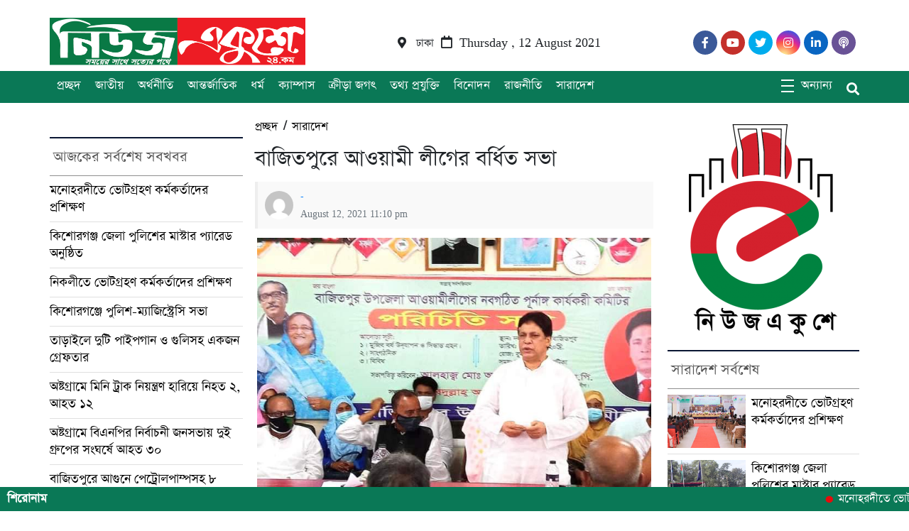

--- FILE ---
content_type: text/html; charset=UTF-8
request_url: https://newsekushey24.com/archives/1414
body_size: 15024
content:
<!DOCTYPE html>
<html dir="ltr" lang="en-US" prefix="og: https://ogp.me/ns#">

<head>
    <meta charset="UTF-8">
    <meta charset="utf-8">
    <meta name="viewport" content="width=device-width, initial-scale=1, shrink-to-fit=no">
    <meta name="description" content="World Bangali News">
    <meta property="og:image" content="https://newsekushey24.com/wp-content/uploads/social-share-watermark/1414_social-share-watermark.jpg"/><title>বাজিতপুরে আওয়ামী লীগের বর্ধিত সভা - নিউজ একুশে</title>
	<style>img:is([sizes="auto" i], [sizes^="auto," i]) { contain-intrinsic-size: 3000px 1500px }</style>
	
		<!-- All in One SEO 4.8.3.2 - aioseo.com -->
	<meta name="description" content="বাজিতপুর (কিশোরগঞ্জ) সংবাদদাতা: কিশোরগঞ্জের বাজিতপুর উপজেলা আওয়ামী লীগের বর্ধিত সভা বৃহস্পতিবার বিকালে দলীয় কার্যালয়ে অনুষ্ঠিত হয়। সভায় সভাপতিত্ব করেন কিশোরগঞ্জ-৫ (বাজিতপুর, নিকলী) আসনের সংসদ সদস্য ও বাজিতপুর উপজেলা আওয়ামী লীগের সভাপতি মো. আফজাল হোসেন। সভায় ১৫ আগস্ট জাতীয় শোক দিবস স্বাস্থ্যবিধি মেনে যথাযোগ্য মর্যাদায় পালনের সিদ্ধান্ত গৃহিত হয়। এ সময় উপজেলা আওয়ামী লীগের কার্যকরী কমিটির" />
	<meta name="robots" content="max-image-preview:large" />
	<meta name="author" content="-"/>
	<link rel="canonical" href="https://newsekushey24.com/archives/1414" />
	<meta name="generator" content="All in One SEO (AIOSEO) 4.8.3.2" />
		<meta property="og:locale" content="en_US" />
		<meta property="og:site_name" content="নিউজ একুশে" />
		<meta property="og:type" content="article" />
		<meta property="og:title" content="বাজিতপুরে আওয়ামী লীগের বর্ধিত সভা - নিউজ একুশে" />
		<meta property="og:description" content="বাজিতপুর (কিশোরগঞ্জ) সংবাদদাতা: কিশোরগঞ্জের বাজিতপুর উপজেলা আওয়ামী লীগের বর্ধিত সভা বৃহস্পতিবার বিকালে দলীয় কার্যালয়ে অনুষ্ঠিত হয়। সভায় সভাপতিত্ব করেন কিশোরগঞ্জ-৫ (বাজিতপুর, নিকলী) আসনের সংসদ সদস্য ও বাজিতপুর উপজেলা আওয়ামী লীগের সভাপতি মো. আফজাল হোসেন। সভায় ১৫ আগস্ট জাতীয় শোক দিবস স্বাস্থ্যবিধি মেনে যথাযোগ্য মর্যাদায় পালনের সিদ্ধান্ত গৃহিত হয়। এ সময় উপজেলা আওয়ামী লীগের কার্যকরী কমিটির" />
		<meta property="og:url" content="https://newsekushey24.com/archives/1414" />
		<meta property="og:image" content="https://newsekushey24.com/wp-content/uploads/social-share-watermark/_social-share-watermark.jpg" />
		<meta property="og:image:secure_url" content="https://newsekushey24.com/wp-content/uploads/social-share-watermark/_social-share-watermark.jpg" />
		<meta property="og:image:width" content="720" />
		<meta property="og:image:height" content="540" />
		<meta property="article:published_time" content="2021-08-12T17:10:12+00:00" />
		<meta property="article:modified_time" content="2021-08-12T17:10:12+00:00" />
		<meta property="article:publisher" content="https://www.facebook.com/newsekushey" />
		<meta name="twitter:card" content="summary_large_image" />
		<meta name="twitter:title" content="বাজিতপুরে আওয়ামী লীগের বর্ধিত সভা - নিউজ একুশে" />
		<meta name="twitter:description" content="বাজিতপুর (কিশোরগঞ্জ) সংবাদদাতা: কিশোরগঞ্জের বাজিতপুর উপজেলা আওয়ামী লীগের বর্ধিত সভা বৃহস্পতিবার বিকালে দলীয় কার্যালয়ে অনুষ্ঠিত হয়। সভায় সভাপতিত্ব করেন কিশোরগঞ্জ-৫ (বাজিতপুর, নিকলী) আসনের সংসদ সদস্য ও বাজিতপুর উপজেলা আওয়ামী লীগের সভাপতি মো. আফজাল হোসেন। সভায় ১৫ আগস্ট জাতীয় শোক দিবস স্বাস্থ্যবিধি মেনে যথাযোগ্য মর্যাদায় পালনের সিদ্ধান্ত গৃহিত হয়। এ সময় উপজেলা আওয়ামী লীগের কার্যকরী কমিটির" />
		<meta name="twitter:image" content="https://newsekushey24.com/wp-content/uploads/2021/08/FB_IMG_1628777386548.jpg" />
		<script type="application/ld+json" class="aioseo-schema">
			{"@context":"https:\/\/schema.org","@graph":[{"@type":"BlogPosting","@id":"https:\/\/newsekushey24.com\/archives\/1414#blogposting","name":"\u09ac\u09be\u099c\u09bf\u09a4\u09aa\u09c1\u09b0\u09c7 \u0986\u0993\u09df\u09be\u09ae\u09c0 \u09b2\u09c0\u0997\u09c7\u09b0 \u09ac\u09b0\u09cd\u09a7\u09bf\u09a4 \u09b8\u09ad\u09be - \u09a8\u09bf\u0989\u099c \u098f\u0995\u09c1\u09b6\u09c7","headline":"\u09ac\u09be\u099c\u09bf\u09a4\u09aa\u09c1\u09b0\u09c7 \u0986\u0993\u09df\u09be\u09ae\u09c0 \u09b2\u09c0\u0997\u09c7\u09b0 \u09ac\u09b0\u09cd\u09a7\u09bf\u09a4 \u09b8\u09ad\u09be","author":{"@id":"https:\/\/newsekushey24.com\/archives\/author\/saifuddin-ahmed-lenin#author"},"publisher":{"@id":"https:\/\/newsekushey24.com\/#organization"},"image":{"@type":"ImageObject","url":"https:\/\/newsekushey24.com\/wp-content\/uploads\/2021\/08\/FB_IMG_1628777386548.jpg","width":720,"height":540},"datePublished":"2021-08-12T23:10:12+06:00","dateModified":"2021-08-12T23:10:12+06:00","inLanguage":"en-US","mainEntityOfPage":{"@id":"https:\/\/newsekushey24.com\/archives\/1414#webpage"},"isPartOf":{"@id":"https:\/\/newsekushey24.com\/archives\/1414#webpage"},"articleSection":"\u09b8\u09be\u09b0\u09be\u09a6\u09c7\u09b6, \u09a2\u09be\u0995\u09be \u09ac\u09bf\u09ad\u09be\u0997"},{"@type":"BreadcrumbList","@id":"https:\/\/newsekushey24.com\/archives\/1414#breadcrumblist","itemListElement":[{"@type":"ListItem","@id":"https:\/\/newsekushey24.com#listItem","position":1,"name":"Home","item":"https:\/\/newsekushey24.com","nextItem":{"@type":"ListItem","@id":"https:\/\/newsekushey24.com\/archives\/category\/%e0%a6%b8%e0%a6%be%e0%a6%b0%e0%a6%be%e0%a6%a6%e0%a7%87%e0%a6%b6#listItem","name":"\u09b8\u09be\u09b0\u09be\u09a6\u09c7\u09b6"}},{"@type":"ListItem","@id":"https:\/\/newsekushey24.com\/archives\/category\/%e0%a6%b8%e0%a6%be%e0%a6%b0%e0%a6%be%e0%a6%a6%e0%a7%87%e0%a6%b6#listItem","position":2,"name":"\u09b8\u09be\u09b0\u09be\u09a6\u09c7\u09b6","item":"https:\/\/newsekushey24.com\/archives\/category\/%e0%a6%b8%e0%a6%be%e0%a6%b0%e0%a6%be%e0%a6%a6%e0%a7%87%e0%a6%b6","nextItem":{"@type":"ListItem","@id":"https:\/\/newsekushey24.com\/archives\/1414#listItem","name":"\u09ac\u09be\u099c\u09bf\u09a4\u09aa\u09c1\u09b0\u09c7 \u0986\u0993\u09df\u09be\u09ae\u09c0 \u09b2\u09c0\u0997\u09c7\u09b0 \u09ac\u09b0\u09cd\u09a7\u09bf\u09a4 \u09b8\u09ad\u09be"},"previousItem":{"@type":"ListItem","@id":"https:\/\/newsekushey24.com#listItem","name":"Home"}},{"@type":"ListItem","@id":"https:\/\/newsekushey24.com\/archives\/1414#listItem","position":3,"name":"\u09ac\u09be\u099c\u09bf\u09a4\u09aa\u09c1\u09b0\u09c7 \u0986\u0993\u09df\u09be\u09ae\u09c0 \u09b2\u09c0\u0997\u09c7\u09b0 \u09ac\u09b0\u09cd\u09a7\u09bf\u09a4 \u09b8\u09ad\u09be","previousItem":{"@type":"ListItem","@id":"https:\/\/newsekushey24.com\/archives\/category\/%e0%a6%b8%e0%a6%be%e0%a6%b0%e0%a6%be%e0%a6%a6%e0%a7%87%e0%a6%b6#listItem","name":"\u09b8\u09be\u09b0\u09be\u09a6\u09c7\u09b6"}}]},{"@type":"Organization","@id":"https:\/\/newsekushey24.com\/#organization","name":"\u09a8\u09bf\u0989\u099c \u098f\u0995\u09c1\u09b6\u09c7","description":"World Bangali News","url":"https:\/\/newsekushey24.com\/","sameAs":["https:\/\/www.facebook.com\/newsekushey"]},{"@type":"Person","@id":"https:\/\/newsekushey24.com\/archives\/author\/saifuddin-ahmed-lenin#author","url":"https:\/\/newsekushey24.com\/archives\/author\/saifuddin-ahmed-lenin","name":"-","image":{"@type":"ImageObject","@id":"https:\/\/newsekushey24.com\/archives\/1414#authorImage","url":"https:\/\/secure.gravatar.com\/avatar\/39cadea684376fe4ac5d416be887405dbaadad546143a782e0668ff5fb661fb0?s=96&d=mm&r=g","width":96,"height":96,"caption":"-"}},{"@type":"WebPage","@id":"https:\/\/newsekushey24.com\/archives\/1414#webpage","url":"https:\/\/newsekushey24.com\/archives\/1414","name":"\u09ac\u09be\u099c\u09bf\u09a4\u09aa\u09c1\u09b0\u09c7 \u0986\u0993\u09df\u09be\u09ae\u09c0 \u09b2\u09c0\u0997\u09c7\u09b0 \u09ac\u09b0\u09cd\u09a7\u09bf\u09a4 \u09b8\u09ad\u09be - \u09a8\u09bf\u0989\u099c \u098f\u0995\u09c1\u09b6\u09c7","description":"\u09ac\u09be\u099c\u09bf\u09a4\u09aa\u09c1\u09b0 (\u0995\u09bf\u09b6\u09cb\u09b0\u0997\u099e\u09cd\u099c) \u09b8\u0982\u09ac\u09be\u09a6\u09a6\u09be\u09a4\u09be: \u0995\u09bf\u09b6\u09cb\u09b0\u0997\u099e\u09cd\u099c\u09c7\u09b0 \u09ac\u09be\u099c\u09bf\u09a4\u09aa\u09c1\u09b0 \u0989\u09aa\u099c\u09c7\u09b2\u09be \u0986\u0993\u09df\u09be\u09ae\u09c0 \u09b2\u09c0\u0997\u09c7\u09b0 \u09ac\u09b0\u09cd\u09a7\u09bf\u09a4 \u09b8\u09ad\u09be \u09ac\u09c3\u09b9\u09b8\u09cd\u09aa\u09a4\u09bf\u09ac\u09be\u09b0 \u09ac\u09bf\u0995\u09be\u09b2\u09c7 \u09a6\u09b2\u09c0\u09df \u0995\u09be\u09b0\u09cd\u09af\u09be\u09b2\u09df\u09c7 \u0985\u09a8\u09c1\u09b7\u09cd\u09a0\u09bf\u09a4 \u09b9\u09df\u0964 \u09b8\u09ad\u09be\u09df \u09b8\u09ad\u09be\u09aa\u09a4\u09bf\u09a4\u09cd\u09ac \u0995\u09b0\u09c7\u09a8 \u0995\u09bf\u09b6\u09cb\u09b0\u0997\u099e\u09cd\u099c-\u09eb (\u09ac\u09be\u099c\u09bf\u09a4\u09aa\u09c1\u09b0, \u09a8\u09bf\u0995\u09b2\u09c0) \u0986\u09b8\u09a8\u09c7\u09b0 \u09b8\u0982\u09b8\u09a6 \u09b8\u09a6\u09b8\u09cd\u09af \u0993 \u09ac\u09be\u099c\u09bf\u09a4\u09aa\u09c1\u09b0 \u0989\u09aa\u099c\u09c7\u09b2\u09be \u0986\u0993\u09df\u09be\u09ae\u09c0 \u09b2\u09c0\u0997\u09c7\u09b0 \u09b8\u09ad\u09be\u09aa\u09a4\u09bf \u09ae\u09cb. \u0986\u09ab\u099c\u09be\u09b2 \u09b9\u09cb\u09b8\u09c7\u09a8\u0964 \u09b8\u09ad\u09be\u09df \u09e7\u09eb \u0986\u0997\u09b8\u09cd\u099f \u099c\u09be\u09a4\u09c0\u09df \u09b6\u09cb\u0995 \u09a6\u09bf\u09ac\u09b8 \u09b8\u09cd\u09ac\u09be\u09b8\u09cd\u09a5\u09cd\u09af\u09ac\u09bf\u09a7\u09bf \u09ae\u09c7\u09a8\u09c7 \u09af\u09a5\u09be\u09af\u09cb\u0997\u09cd\u09af \u09ae\u09b0\u09cd\u09af\u09be\u09a6\u09be\u09df \u09aa\u09be\u09b2\u09a8\u09c7\u09b0 \u09b8\u09bf\u09a6\u09cd\u09a7\u09be\u09a8\u09cd\u09a4 \u0997\u09c3\u09b9\u09bf\u09a4 \u09b9\u09df\u0964 \u098f \u09b8\u09ae\u09df \u0989\u09aa\u099c\u09c7\u09b2\u09be \u0986\u0993\u09df\u09be\u09ae\u09c0 \u09b2\u09c0\u0997\u09c7\u09b0 \u0995\u09be\u09b0\u09cd\u09af\u0995\u09b0\u09c0 \u0995\u09ae\u09bf\u099f\u09bf\u09b0","inLanguage":"en-US","isPartOf":{"@id":"https:\/\/newsekushey24.com\/#website"},"breadcrumb":{"@id":"https:\/\/newsekushey24.com\/archives\/1414#breadcrumblist"},"author":{"@id":"https:\/\/newsekushey24.com\/archives\/author\/saifuddin-ahmed-lenin#author"},"creator":{"@id":"https:\/\/newsekushey24.com\/archives\/author\/saifuddin-ahmed-lenin#author"},"image":{"@type":"ImageObject","url":"https:\/\/newsekushey24.com\/wp-content\/uploads\/2021\/08\/FB_IMG_1628777386548.jpg","@id":"https:\/\/newsekushey24.com\/archives\/1414\/#mainImage","width":720,"height":540},"primaryImageOfPage":{"@id":"https:\/\/newsekushey24.com\/archives\/1414#mainImage"},"datePublished":"2021-08-12T23:10:12+06:00","dateModified":"2021-08-12T23:10:12+06:00"},{"@type":"WebSite","@id":"https:\/\/newsekushey24.com\/#website","url":"https:\/\/newsekushey24.com\/","name":"\u09a8\u09bf\u0989\u099c \u098f\u0995\u09c1\u09b6\u09c7","description":"World Bangali News","inLanguage":"en-US","publisher":{"@id":"https:\/\/newsekushey24.com\/#organization"}}]}
		</script>
		<!-- All in One SEO -->

<link rel="alternate" type="application/rss+xml" title="নিউজ একুশে &raquo; বাজিতপুরে আওয়ামী লীগের বর্ধিত সভা Comments Feed" href="https://newsekushey24.com/archives/1414/feed" />
<script type="text/javascript">
/* <![CDATA[ */
window._wpemojiSettings = {"baseUrl":"https:\/\/s.w.org\/images\/core\/emoji\/16.0.1\/72x72\/","ext":".png","svgUrl":"https:\/\/s.w.org\/images\/core\/emoji\/16.0.1\/svg\/","svgExt":".svg","source":{"concatemoji":"https:\/\/newsekushey24.com\/wp-includes\/js\/wp-emoji-release.min.js?ver=6.8.3"}};
/*! This file is auto-generated */
!function(s,n){var o,i,e;function c(e){try{var t={supportTests:e,timestamp:(new Date).valueOf()};sessionStorage.setItem(o,JSON.stringify(t))}catch(e){}}function p(e,t,n){e.clearRect(0,0,e.canvas.width,e.canvas.height),e.fillText(t,0,0);var t=new Uint32Array(e.getImageData(0,0,e.canvas.width,e.canvas.height).data),a=(e.clearRect(0,0,e.canvas.width,e.canvas.height),e.fillText(n,0,0),new Uint32Array(e.getImageData(0,0,e.canvas.width,e.canvas.height).data));return t.every(function(e,t){return e===a[t]})}function u(e,t){e.clearRect(0,0,e.canvas.width,e.canvas.height),e.fillText(t,0,0);for(var n=e.getImageData(16,16,1,1),a=0;a<n.data.length;a++)if(0!==n.data[a])return!1;return!0}function f(e,t,n,a){switch(t){case"flag":return n(e,"\ud83c\udff3\ufe0f\u200d\u26a7\ufe0f","\ud83c\udff3\ufe0f\u200b\u26a7\ufe0f")?!1:!n(e,"\ud83c\udde8\ud83c\uddf6","\ud83c\udde8\u200b\ud83c\uddf6")&&!n(e,"\ud83c\udff4\udb40\udc67\udb40\udc62\udb40\udc65\udb40\udc6e\udb40\udc67\udb40\udc7f","\ud83c\udff4\u200b\udb40\udc67\u200b\udb40\udc62\u200b\udb40\udc65\u200b\udb40\udc6e\u200b\udb40\udc67\u200b\udb40\udc7f");case"emoji":return!a(e,"\ud83e\udedf")}return!1}function g(e,t,n,a){var r="undefined"!=typeof WorkerGlobalScope&&self instanceof WorkerGlobalScope?new OffscreenCanvas(300,150):s.createElement("canvas"),o=r.getContext("2d",{willReadFrequently:!0}),i=(o.textBaseline="top",o.font="600 32px Arial",{});return e.forEach(function(e){i[e]=t(o,e,n,a)}),i}function t(e){var t=s.createElement("script");t.src=e,t.defer=!0,s.head.appendChild(t)}"undefined"!=typeof Promise&&(o="wpEmojiSettingsSupports",i=["flag","emoji"],n.supports={everything:!0,everythingExceptFlag:!0},e=new Promise(function(e){s.addEventListener("DOMContentLoaded",e,{once:!0})}),new Promise(function(t){var n=function(){try{var e=JSON.parse(sessionStorage.getItem(o));if("object"==typeof e&&"number"==typeof e.timestamp&&(new Date).valueOf()<e.timestamp+604800&&"object"==typeof e.supportTests)return e.supportTests}catch(e){}return null}();if(!n){if("undefined"!=typeof Worker&&"undefined"!=typeof OffscreenCanvas&&"undefined"!=typeof URL&&URL.createObjectURL&&"undefined"!=typeof Blob)try{var e="postMessage("+g.toString()+"("+[JSON.stringify(i),f.toString(),p.toString(),u.toString()].join(",")+"));",a=new Blob([e],{type:"text/javascript"}),r=new Worker(URL.createObjectURL(a),{name:"wpTestEmojiSupports"});return void(r.onmessage=function(e){c(n=e.data),r.terminate(),t(n)})}catch(e){}c(n=g(i,f,p,u))}t(n)}).then(function(e){for(var t in e)n.supports[t]=e[t],n.supports.everything=n.supports.everything&&n.supports[t],"flag"!==t&&(n.supports.everythingExceptFlag=n.supports.everythingExceptFlag&&n.supports[t]);n.supports.everythingExceptFlag=n.supports.everythingExceptFlag&&!n.supports.flag,n.DOMReady=!1,n.readyCallback=function(){n.DOMReady=!0}}).then(function(){return e}).then(function(){var e;n.supports.everything||(n.readyCallback(),(e=n.source||{}).concatemoji?t(e.concatemoji):e.wpemoji&&e.twemoji&&(t(e.twemoji),t(e.wpemoji)))}))}((window,document),window._wpemojiSettings);
/* ]]> */
</script>
<link rel='stylesheet' id='dashicons-css' href='https://newsekushey24.com/wp-includes/css/dashicons.min.css?ver=6.8.3' type='text/css' media='all' />
<link rel='stylesheet' id='post-views-counter-frontend-css' href='https://newsekushey24.com/wp-content/plugins/post-views-counter/css/frontend.min.css?ver=1.5.5' type='text/css' media='all' />
<style id='wp-emoji-styles-inline-css' type='text/css'>

	img.wp-smiley, img.emoji {
		display: inline !important;
		border: none !important;
		box-shadow: none !important;
		height: 1em !important;
		width: 1em !important;
		margin: 0 0.07em !important;
		vertical-align: -0.1em !important;
		background: none !important;
		padding: 0 !important;
	}
</style>
<link rel='stylesheet' id='wp-block-library-css' href='https://newsekushey24.com/wp-includes/css/dist/block-library/style.min.css?ver=6.8.3' type='text/css' media='all' />
<style id='classic-theme-styles-inline-css' type='text/css'>
/*! This file is auto-generated */
.wp-block-button__link{color:#fff;background-color:#32373c;border-radius:9999px;box-shadow:none;text-decoration:none;padding:calc(.667em + 2px) calc(1.333em + 2px);font-size:1.125em}.wp-block-file__button{background:#32373c;color:#fff;text-decoration:none}
</style>
<style id='global-styles-inline-css' type='text/css'>
:root{--wp--preset--aspect-ratio--square: 1;--wp--preset--aspect-ratio--4-3: 4/3;--wp--preset--aspect-ratio--3-4: 3/4;--wp--preset--aspect-ratio--3-2: 3/2;--wp--preset--aspect-ratio--2-3: 2/3;--wp--preset--aspect-ratio--16-9: 16/9;--wp--preset--aspect-ratio--9-16: 9/16;--wp--preset--color--black: #000000;--wp--preset--color--cyan-bluish-gray: #abb8c3;--wp--preset--color--white: #ffffff;--wp--preset--color--pale-pink: #f78da7;--wp--preset--color--vivid-red: #cf2e2e;--wp--preset--color--luminous-vivid-orange: #ff6900;--wp--preset--color--luminous-vivid-amber: #fcb900;--wp--preset--color--light-green-cyan: #7bdcb5;--wp--preset--color--vivid-green-cyan: #00d084;--wp--preset--color--pale-cyan-blue: #8ed1fc;--wp--preset--color--vivid-cyan-blue: #0693e3;--wp--preset--color--vivid-purple: #9b51e0;--wp--preset--gradient--vivid-cyan-blue-to-vivid-purple: linear-gradient(135deg,rgba(6,147,227,1) 0%,rgb(155,81,224) 100%);--wp--preset--gradient--light-green-cyan-to-vivid-green-cyan: linear-gradient(135deg,rgb(122,220,180) 0%,rgb(0,208,130) 100%);--wp--preset--gradient--luminous-vivid-amber-to-luminous-vivid-orange: linear-gradient(135deg,rgba(252,185,0,1) 0%,rgba(255,105,0,1) 100%);--wp--preset--gradient--luminous-vivid-orange-to-vivid-red: linear-gradient(135deg,rgba(255,105,0,1) 0%,rgb(207,46,46) 100%);--wp--preset--gradient--very-light-gray-to-cyan-bluish-gray: linear-gradient(135deg,rgb(238,238,238) 0%,rgb(169,184,195) 100%);--wp--preset--gradient--cool-to-warm-spectrum: linear-gradient(135deg,rgb(74,234,220) 0%,rgb(151,120,209) 20%,rgb(207,42,186) 40%,rgb(238,44,130) 60%,rgb(251,105,98) 80%,rgb(254,248,76) 100%);--wp--preset--gradient--blush-light-purple: linear-gradient(135deg,rgb(255,206,236) 0%,rgb(152,150,240) 100%);--wp--preset--gradient--blush-bordeaux: linear-gradient(135deg,rgb(254,205,165) 0%,rgb(254,45,45) 50%,rgb(107,0,62) 100%);--wp--preset--gradient--luminous-dusk: linear-gradient(135deg,rgb(255,203,112) 0%,rgb(199,81,192) 50%,rgb(65,88,208) 100%);--wp--preset--gradient--pale-ocean: linear-gradient(135deg,rgb(255,245,203) 0%,rgb(182,227,212) 50%,rgb(51,167,181) 100%);--wp--preset--gradient--electric-grass: linear-gradient(135deg,rgb(202,248,128) 0%,rgb(113,206,126) 100%);--wp--preset--gradient--midnight: linear-gradient(135deg,rgb(2,3,129) 0%,rgb(40,116,252) 100%);--wp--preset--font-size--small: 13px;--wp--preset--font-size--medium: 20px;--wp--preset--font-size--large: 36px;--wp--preset--font-size--x-large: 42px;--wp--preset--spacing--20: 0.44rem;--wp--preset--spacing--30: 0.67rem;--wp--preset--spacing--40: 1rem;--wp--preset--spacing--50: 1.5rem;--wp--preset--spacing--60: 2.25rem;--wp--preset--spacing--70: 3.38rem;--wp--preset--spacing--80: 5.06rem;--wp--preset--shadow--natural: 6px 6px 9px rgba(0, 0, 0, 0.2);--wp--preset--shadow--deep: 12px 12px 50px rgba(0, 0, 0, 0.4);--wp--preset--shadow--sharp: 6px 6px 0px rgba(0, 0, 0, 0.2);--wp--preset--shadow--outlined: 6px 6px 0px -3px rgba(255, 255, 255, 1), 6px 6px rgba(0, 0, 0, 1);--wp--preset--shadow--crisp: 6px 6px 0px rgba(0, 0, 0, 1);}:where(.is-layout-flex){gap: 0.5em;}:where(.is-layout-grid){gap: 0.5em;}body .is-layout-flex{display: flex;}.is-layout-flex{flex-wrap: wrap;align-items: center;}.is-layout-flex > :is(*, div){margin: 0;}body .is-layout-grid{display: grid;}.is-layout-grid > :is(*, div){margin: 0;}:where(.wp-block-columns.is-layout-flex){gap: 2em;}:where(.wp-block-columns.is-layout-grid){gap: 2em;}:where(.wp-block-post-template.is-layout-flex){gap: 1.25em;}:where(.wp-block-post-template.is-layout-grid){gap: 1.25em;}.has-black-color{color: var(--wp--preset--color--black) !important;}.has-cyan-bluish-gray-color{color: var(--wp--preset--color--cyan-bluish-gray) !important;}.has-white-color{color: var(--wp--preset--color--white) !important;}.has-pale-pink-color{color: var(--wp--preset--color--pale-pink) !important;}.has-vivid-red-color{color: var(--wp--preset--color--vivid-red) !important;}.has-luminous-vivid-orange-color{color: var(--wp--preset--color--luminous-vivid-orange) !important;}.has-luminous-vivid-amber-color{color: var(--wp--preset--color--luminous-vivid-amber) !important;}.has-light-green-cyan-color{color: var(--wp--preset--color--light-green-cyan) !important;}.has-vivid-green-cyan-color{color: var(--wp--preset--color--vivid-green-cyan) !important;}.has-pale-cyan-blue-color{color: var(--wp--preset--color--pale-cyan-blue) !important;}.has-vivid-cyan-blue-color{color: var(--wp--preset--color--vivid-cyan-blue) !important;}.has-vivid-purple-color{color: var(--wp--preset--color--vivid-purple) !important;}.has-black-background-color{background-color: var(--wp--preset--color--black) !important;}.has-cyan-bluish-gray-background-color{background-color: var(--wp--preset--color--cyan-bluish-gray) !important;}.has-white-background-color{background-color: var(--wp--preset--color--white) !important;}.has-pale-pink-background-color{background-color: var(--wp--preset--color--pale-pink) !important;}.has-vivid-red-background-color{background-color: var(--wp--preset--color--vivid-red) !important;}.has-luminous-vivid-orange-background-color{background-color: var(--wp--preset--color--luminous-vivid-orange) !important;}.has-luminous-vivid-amber-background-color{background-color: var(--wp--preset--color--luminous-vivid-amber) !important;}.has-light-green-cyan-background-color{background-color: var(--wp--preset--color--light-green-cyan) !important;}.has-vivid-green-cyan-background-color{background-color: var(--wp--preset--color--vivid-green-cyan) !important;}.has-pale-cyan-blue-background-color{background-color: var(--wp--preset--color--pale-cyan-blue) !important;}.has-vivid-cyan-blue-background-color{background-color: var(--wp--preset--color--vivid-cyan-blue) !important;}.has-vivid-purple-background-color{background-color: var(--wp--preset--color--vivid-purple) !important;}.has-black-border-color{border-color: var(--wp--preset--color--black) !important;}.has-cyan-bluish-gray-border-color{border-color: var(--wp--preset--color--cyan-bluish-gray) !important;}.has-white-border-color{border-color: var(--wp--preset--color--white) !important;}.has-pale-pink-border-color{border-color: var(--wp--preset--color--pale-pink) !important;}.has-vivid-red-border-color{border-color: var(--wp--preset--color--vivid-red) !important;}.has-luminous-vivid-orange-border-color{border-color: var(--wp--preset--color--luminous-vivid-orange) !important;}.has-luminous-vivid-amber-border-color{border-color: var(--wp--preset--color--luminous-vivid-amber) !important;}.has-light-green-cyan-border-color{border-color: var(--wp--preset--color--light-green-cyan) !important;}.has-vivid-green-cyan-border-color{border-color: var(--wp--preset--color--vivid-green-cyan) !important;}.has-pale-cyan-blue-border-color{border-color: var(--wp--preset--color--pale-cyan-blue) !important;}.has-vivid-cyan-blue-border-color{border-color: var(--wp--preset--color--vivid-cyan-blue) !important;}.has-vivid-purple-border-color{border-color: var(--wp--preset--color--vivid-purple) !important;}.has-vivid-cyan-blue-to-vivid-purple-gradient-background{background: var(--wp--preset--gradient--vivid-cyan-blue-to-vivid-purple) !important;}.has-light-green-cyan-to-vivid-green-cyan-gradient-background{background: var(--wp--preset--gradient--light-green-cyan-to-vivid-green-cyan) !important;}.has-luminous-vivid-amber-to-luminous-vivid-orange-gradient-background{background: var(--wp--preset--gradient--luminous-vivid-amber-to-luminous-vivid-orange) !important;}.has-luminous-vivid-orange-to-vivid-red-gradient-background{background: var(--wp--preset--gradient--luminous-vivid-orange-to-vivid-red) !important;}.has-very-light-gray-to-cyan-bluish-gray-gradient-background{background: var(--wp--preset--gradient--very-light-gray-to-cyan-bluish-gray) !important;}.has-cool-to-warm-spectrum-gradient-background{background: var(--wp--preset--gradient--cool-to-warm-spectrum) !important;}.has-blush-light-purple-gradient-background{background: var(--wp--preset--gradient--blush-light-purple) !important;}.has-blush-bordeaux-gradient-background{background: var(--wp--preset--gradient--blush-bordeaux) !important;}.has-luminous-dusk-gradient-background{background: var(--wp--preset--gradient--luminous-dusk) !important;}.has-pale-ocean-gradient-background{background: var(--wp--preset--gradient--pale-ocean) !important;}.has-electric-grass-gradient-background{background: var(--wp--preset--gradient--electric-grass) !important;}.has-midnight-gradient-background{background: var(--wp--preset--gradient--midnight) !important;}.has-small-font-size{font-size: var(--wp--preset--font-size--small) !important;}.has-medium-font-size{font-size: var(--wp--preset--font-size--medium) !important;}.has-large-font-size{font-size: var(--wp--preset--font-size--large) !important;}.has-x-large-font-size{font-size: var(--wp--preset--font-size--x-large) !important;}
:where(.wp-block-post-template.is-layout-flex){gap: 1.25em;}:where(.wp-block-post-template.is-layout-grid){gap: 1.25em;}
:where(.wp-block-columns.is-layout-flex){gap: 2em;}:where(.wp-block-columns.is-layout-grid){gap: 2em;}
:root :where(.wp-block-pullquote){font-size: 1.5em;line-height: 1.6;}
</style>
<link rel='stylesheet' id='ssb-front-css-css' href='https://newsekushey24.com/wp-content/plugins/simple-social-buttons/assets/css/front.css?ver=6.1.0' type='text/css' media='all' />
<link rel='stylesheet' id='style-css' href='https://newsekushey24.com/wp-content/themes/dhakapost/style.css?ver=6.8.3' type='text/css' media='all' />
<link rel='stylesheet' id='font-awesome-css' href='https://newsekushey24.com/wp-content/themes/dhakapost/fontawesome/css/all.css?ver=6.8.3' type='text/css' media='all' />
<link rel='stylesheet' id='bootstarp-css' href='https://newsekushey24.com/wp-content/themes/dhakapost/inc/bootstrap.css?ver=6.8.3' type='text/css' media='all' />
<link rel='stylesheet' id='fonts-css' href='https://newsekushey24.com/wp-content/themes/dhakapost/css/fonts.css?ver=6.8.3' type='text/css' media='all' />
<link rel='stylesheet' id='normalize-css' href='https://newsekushey24.com/wp-content/themes/dhakapost/css/normalize.css?ver=6.8.3' type='text/css' media='all' />
<link rel='stylesheet' id='lightgallery-css' href='https://newsekushey24.com/wp-content/themes/dhakapost/css/lightgallery.css?ver=6.8.3' type='text/css' media='all' />
<script type="text/javascript" src="https://newsekushey24.com/wp-includes/js/jquery/jquery.min.js?ver=3.7.1" id="jquery-core-js"></script>
<script type="text/javascript" src="https://newsekushey24.com/wp-includes/js/jquery/jquery-migrate.min.js?ver=3.4.1" id="jquery-migrate-js"></script>
<link rel="https://api.w.org/" href="https://newsekushey24.com/wp-json/" /><link rel="alternate" title="JSON" type="application/json" href="https://newsekushey24.com/wp-json/wp/v2/posts/1414" /><link rel="EditURI" type="application/rsd+xml" title="RSD" href="https://newsekushey24.com/xmlrpc.php?rsd" />
<meta name="generator" content="WordPress 6.8.3" />
<link rel='shortlink' href='https://newsekushey24.com/?p=1414' />
<link rel="alternate" title="oEmbed (JSON)" type="application/json+oembed" href="https://newsekushey24.com/wp-json/oembed/1.0/embed?url=https%3A%2F%2Fnewsekushey24.com%2Farchives%2F1414" />
<link rel="alternate" title="oEmbed (XML)" type="text/xml+oembed" href="https://newsekushey24.com/wp-json/oembed/1.0/embed?url=https%3A%2F%2Fnewsekushey24.com%2Farchives%2F1414&#038;format=xml" />
<meta property="fb:app_id" content=""/> <style media="screen">

		.simplesocialbuttons.simplesocialbuttons_inline .ssb-fb-like, .simplesocialbuttons.simplesocialbuttons_inline amp-facebook-like {
	  margin: ;
	}
		 /*inline margin*/
	
		.simplesocialbuttons.simplesocialbuttons_inline.simplesocial-simple-round button{
	  margin: ;
	}
	
	
	
	
	
			 /*margin-digbar*/

	
	
	
	
	
	
	
</style>

<!-- Open Graph Meta Tags generated by Simple Social Buttons 6.1.0 -->
<meta property="og:title" content="বাজিতপুরে আওয়ামী লীগের বর্ধিত সভা - নিউজ একুশে" />
<meta property="og:description" content="&#2476;&#2494;&#2460;&#2495;&#2468;&#2474;&#2497;&#2480; (&#2453;&#2495;&#2486;&#2507;&#2480;&#2455;&#2462;&#2509;&#2460;) &#2488;&#2434;&#2476;&#2494;&#2470;&#2470;&#2494;&#2468;&#2494;: &#2453;&#2495;&#2486;&#2507;&#2480;&#2455;&#2462;&#2509;&#2460;&#2503;&#2480; &#2476;&#2494;&#2460;&#2495;&#2468;&#2474;&#2497;&#2480; &#2441;&#2474;&#2460;&#2503;&#2482;&#2494; &#2438;&#2451;&#2527;&#2494;&#2478;&#2496; &#2482;&#2496;&#2455;&#2503;&#2480; &#2476;&#2480;&#2509;&#2471;&#2495;&#2468; &#2488;&#2477;&#2494; &#2476;&#2499;&#2489;&#2488;&#2509;&#2474;&#2468;&#2495;&#2476;&#2494;&#2480; &#2476;&#2495;&#2453;&#2494;&#2482;&#2503; &#2470;&#2482;&#2496;&#2527; &#2453;&#2494;&#2480;&#2509;&#2479;&#2494;&#2482;&#2527;&#2503; &#2437;&#2472;&#2497;&#2487;&#2509;&#2464;&#2495;&#2468; &#2489;&#2527;&#2404; &#2488;&#2477;&#2494;&#2527; &#2488;&#2477;&#2494;&#2474;&#2468;&#2495;&#2468;&#2509;&#2476; &#2453;&#2480;&#2503;&#2472; &#2453;&#2495;&#2486;&#2507;&#2480;&#2455;&#2462;&#2509;&#2460;-&#2539; (&#2476;&#2494;&#2460;&#2495;&#2468;&#2474;&#2497;&#2480;, &#2472;&#2495;&#2453;&#2482;&#2496;) &#2438;&#2488;&#2472;&#2503;&#2480; &#2488;&#2434;&#2488;&#2470; &#2488;&#2470;&#2488;&#2509;&#2479; &#2451; &#2476;&#2494;&#2460;&#2495;&#2468;&#2474;&#2497;&#2480; &#2441;&#2474;&#2460;&#2503;&#2482;&#2494; &#2438;&#2451;&#2527;&#2494;&#2478;&#2496; &#2482;&#2496;&#2455;&#2503;&#2480; &#2488;&#2477;&#2494;&#2474;&#2468;&#2495; &#2478;&#2507;. &#2438;&#2475;&#2460;&#2494;&#2482; &#2489;&#2507;&#2488;&#2503;&#2472;&#2404; &#2488;&#2477;&#2494;&#2527; &#2535;&#2539; &#2438;&#2455;&#2488;&#2509;&#2463; &#2460;&#2494;&#2468;&#2496;&#2527; &#2486;&#2507;&#2453; &#2470;&#2495;&#2476;&#2488; &#2488;&#2509;&#2476;&#2494;&#2488;&#2509;&#2469;&#2509;&#2479;&#2476;&#2495;&#2471;&#2495; &#2478;&#2503;&#2472;&#2503; &#2479;&#2469;&#2494;&#2479;&#2507;&#2455;&#2509;&#2479; &#2478;&#2480;&#2509;&#2479;&#2494;&#2470;&#2494;&#2527; &#2474;&#2494;&#2482;&#2472;&#2503;&#2480; &#2488;&#2495;&#2470;&#2509;&#2471;&#2494;&#2472;&#2509;&#2468; &#2455;&#2499;&#2489;&#2495;&#2468; &#2489;&#2527;&#2404; &#2447; &#2488;&#2478;&#2527; &#2441;&#2474;&#2460;&#2503;&#2482;&#2494; &#2438;&#2451;&#2527;&#2494;&#2478;&#2496; &#2482;&#2496;&#2455;&#2503;&#2480; &#2453;&#2494;&#2480;&#2509;&#2479;&#2453;&#2480;&#2496; &#2453;&#2478;&#2495;&#2463;&#2495;&#2480; &#2488;&#2470;&#2488;&#2509;&#2479;, &#2437;&#2457;&#2509;&#2455; &#2451; &#2488;&#2489;&#2479;&#2507;&#2455;&#2496; &#2488;&#2434;&#2455;&#2464;&#2472;&#2503;&#2480;&hellip;" />
<meta property="og:url" content="https://newsekushey24.com/archives/1414" />
<meta property="og:site_name" content="নিউজ একুশে" />
<meta property="og:image" content="https://newsekushey24.com/wp-content/uploads/2021/08/FB_IMG_1628777386548.jpg" />
<meta name="twitter:card" content="summary_large_image" />
<meta name="twitter:description" content="&#2476;&#2494;&#2460;&#2495;&#2468;&#2474;&#2497;&#2480; (&#2453;&#2495;&#2486;&#2507;&#2480;&#2455;&#2462;&#2509;&#2460;) &#2488;&#2434;&#2476;&#2494;&#2470;&#2470;&#2494;&#2468;&#2494;: &#2453;&#2495;&#2486;&#2507;&#2480;&#2455;&#2462;&#2509;&#2460;&#2503;&#2480; &#2476;&#2494;&#2460;&#2495;&#2468;&#2474;&#2497;&#2480; &#2441;&#2474;&#2460;&#2503;&#2482;&#2494; &#2438;&#2451;&#2527;&#2494;&#2478;&#2496; &#2482;&#2496;&#2455;&#2503;&#2480; &#2476;&#2480;&#2509;&#2471;&#2495;&#2468; &#2488;&#2477;&#2494; &#2476;&#2499;&#2489;&#2488;&#2509;&#2474;&#2468;&#2495;&#2476;&#2494;&#2480; &#2476;&#2495;&#2453;&#2494;&#2482;&#2503; &#2470;&#2482;&#2496;&#2527; &#2453;&#2494;&#2480;&#2509;&#2479;&#2494;&#2482;&#2527;&#2503; &#2437;&#2472;&#2497;&#2487;&#2509;&#2464;&#2495;&#2468; &#2489;&#2527;&#2404; &#2488;&#2477;&#2494;&#2527; &#2488;&#2477;&#2494;&#2474;&#2468;&#2495;&#2468;&#2509;&#2476; &#2453;&#2480;&#2503;&#2472; &#2453;&#2495;&#2486;&#2507;&#2480;&#2455;&#2462;&#2509;&#2460;-&#2539; (&#2476;&#2494;&#2460;&#2495;&#2468;&#2474;&#2497;&#2480;, &#2472;&#2495;&#2453;&#2482;&#2496;) &#2438;&#2488;&#2472;&#2503;&#2480; &#2488;&#2434;&#2488;&#2470; &#2488;&#2470;&#2488;&#2509;&#2479; &#2451; &#2476;&#2494;&#2460;&#2495;&#2468;&#2474;&#2497;&#2480; &#2441;&#2474;&#2460;&#2503;&#2482;&#2494; &#2438;&#2451;&#2527;&#2494;&#2478;&#2496; &#2482;&#2496;&#2455;&#2503;&#2480; &#2488;&#2477;&#2494;&#2474;&#2468;&#2495; &#2478;&#2507;. &#2438;&#2475;&#2460;&#2494;&#2482; &#2489;&#2507;&#2488;&#2503;&#2472;&#2404; &#2488;&#2477;&#2494;&#2527; &#2535;&#2539; &#2438;&#2455;&#2488;&#2509;&#2463; &#2460;&#2494;&#2468;&#2496;&#2527; &#2486;&#2507;&#2453; &#2470;&#2495;&#2476;&#2488; &#2488;&#2509;&#2476;&#2494;&#2488;&#2509;&#2469;&#2509;&#2479;&#2476;&#2495;&#2471;&#2495; &#2478;&#2503;&#2472;&#2503; &#2479;&#2469;&#2494;&#2479;&#2507;&#2455;&#2509;&#2479; &#2478;&#2480;&#2509;&#2479;&#2494;&#2470;&#2494;&#2527; &#2474;&#2494;&#2482;&#2472;&#2503;&#2480; &#2488;&#2495;&#2470;&#2509;&#2471;&#2494;&#2472;&#2509;&#2468; &#2455;&#2499;&#2489;&#2495;&#2468; &#2489;&#2527;&#2404; &#2447; &#2488;&#2478;&#2527; &#2441;&#2474;&#2460;&#2503;&#2482;&#2494; &#2438;&#2451;&#2527;&#2494;&#2478;&#2496; &#2482;&#2496;&#2455;&#2503;&#2480; &#2453;&#2494;&#2480;&#2509;&#2479;&#2453;&#2480;&#2496; &#2453;&#2478;&#2495;&#2463;&#2495;&#2480; &#2488;&#2470;&#2488;&#2509;&#2479;, &#2437;&#2457;&#2509;&#2455; &#2451; &#2488;&#2489;&#2479;&#2507;&#2455;&#2496; &#2488;&#2434;&#2455;&#2464;&#2472;&#2503;&#2480;&hellip;" />
<meta name="twitter:title" content="বাজিতপুরে আওয়ামী লীগের বর্ধিত সভা - নিউজ একুশে" />
<meta property="twitter:image" content="https://newsekushey24.com/wp-content/uploads/2021/08/FB_IMG_1628777386548.jpg" />
<link rel="icon" href="https://newsekushey24.com/wp-content/uploads/2021/06/news-ekushey-icon2-150x150.png" sizes="32x32" />
<link rel="icon" href="https://newsekushey24.com/wp-content/uploads/2021/06/news-ekushey-icon2.png" sizes="192x192" />
<link rel="apple-touch-icon" href="https://newsekushey24.com/wp-content/uploads/2021/06/news-ekushey-icon2.png" />
<meta name="msapplication-TileImage" content="https://newsekushey24.com/wp-content/uploads/2021/06/news-ekushey-icon2.png" />
<style type="text/css" title="dynamic-css" class="options-output">*{font-family:SolaimanLipi;}.bottom_header_bg, .leatest_one_video_post, .all-videos , .marquee_name, .footer_three_col{background-color:#0a7856;}.home_icon:hover, .all-videos:hover, ul.ul_menu li:hover{background-color:#ed232b;}.marquee_container{background-color:#0a7856;}</style>
	<meta name="google-site-verification" content="s09pK1RPQmBrA-UOXCfe2-AI_MNRWC-TU21qLgpS5rQ" />
	<meta name="facebook-domain-verification" content="p2zmi178wlfx5joeqr0akd751jmrrz" />	

	
	
</head>

<body class="wp-singular post-template-default single single-post postid-1414 single-format-standard wp-theme-dhakapost">
    <header>
        <div class="custom_container home_page_ad header_top_ad">
                    </div>
        <button onclick="topFunction()" id="myBtn" title="Go to top"><i class="fa fa-2x fa-angle-up"></i></button>
        <div class="top_header_bg">
            <div class="custom_container top_header_container">
                <div class="logo_part">
                    <a href="https://newsekushey24.com"><img width="360" height="70" src="https://newsekushey24.com/wp-content/uploads/2021/06/logo-2.png" alt=""></a>
                </div>
                <div class="time_part">
                    <i class="fas fa-map-marker-alt"></i>
                    <small class="time_date">ঢাকা<i style="margin: 0px 10px;" class="far fa-calendar"></i>Thursday , 12 August 2021</small>
                </div>
                <div class="social_part">
                    <ul class="social">
                        <li><a target="_blank" href="https://www.facebook.com/newsekushey"><i class="fab fa-facebook-f"></i></a></li>
                        <li><a target="_blank" href="#"><i class="fab fa-youtube"></i></a></li>
                        <li><a target="_blank" href="#"><i class="fab fa-twitter"></i></a></li>
                        <li><a target="_blank" href="#"><i class="fab fa-instagram"></i></a></li>
                        <li><a target="_blank" href="#"><i class="fab fa-linkedin-in"></i></a></li>
                        <li><a target="_blank" href="#"><i class="fa fa-podcast"></i></a></li>
                    </ul>
                </div>
            </div>
        </div>
        <div class="bottom_header_bg bottom_parent">
            <div class="custom_container bottom_header_container">
                <div class="home_icon">
                    <span id="bars">
                        <li id="animated_hamn" onclick="myFunction(this)">
                            <div>
                                <div class="bar1"></div>
                                <div class="bar2"></div>
                                <div class="bar3"></div>
                            </div>
                        </li>
                    </span>
                    <a id="home" href="https://newsekushey24.com">প্রচ্ছদ</a>
                </div>
                <div class="logo_part mobile_logo">
                    <a href="https://newsekushey24.com"><img width="360" height="70" src="https://newsekushey24.com/wp-content/uploads/2021/06/logo-2.png" alt=""></a>
                </div>
                <div class="nav_menu_ground"><ul id="menu-main-menu" class="ul_menu"><li id="menu-item-13" class="menu-item menu-item-type-taxonomy menu-item-object-category menu-item-13"><a href="https://newsekushey24.com/archives/category/%e0%a6%9c%e0%a6%be%e0%a6%a4%e0%a7%80%e0%a7%9f">জাতীয়</a></li>
<li id="menu-item-7" class="menu-item menu-item-type-taxonomy menu-item-object-category menu-item-7"><a href="https://newsekushey24.com/archives/category/%e0%a6%85%e0%a6%b0%e0%a7%8d%e0%a6%a5%e0%a6%a8%e0%a7%80%e0%a6%a4%e0%a6%bf">অর্থনীতি</a></li>
<li id="menu-item-8" class="menu-item menu-item-type-taxonomy menu-item-object-category menu-item-8"><a href="https://newsekushey24.com/archives/category/%e0%a6%86%e0%a6%a8%e0%a7%8d%e0%a6%a4%e0%a6%b0%e0%a7%8d%e0%a6%9c%e0%a6%be%e0%a6%a4%e0%a6%bf%e0%a6%95">আন্তর্জাতিক</a></li>
<li id="menu-item-10" class="menu-item menu-item-type-taxonomy menu-item-object-category menu-item-10"><a href="https://newsekushey24.com/archives/category/%e0%a6%a7%e0%a6%b0%e0%a7%8d%e0%a6%ae">ধর্ম</a></li>
<li id="menu-item-11" class="menu-item menu-item-type-taxonomy menu-item-object-category menu-item-11"><a href="https://newsekushey24.com/archives/category/%e0%a6%95%e0%a7%8d%e0%a6%af%e0%a6%be%e0%a6%ae%e0%a7%8d%e0%a6%aa%e0%a6%be%e0%a6%b8">ক্যাম্পাস</a></li>
<li id="menu-item-12" class="menu-item menu-item-type-taxonomy menu-item-object-category menu-item-12"><a href="https://newsekushey24.com/archives/category/%e0%a6%95%e0%a7%8d%e0%a6%b0%e0%a7%80%e0%a7%9c%e0%a6%be-%e0%a6%9c%e0%a6%97%e0%a7%8e">ক্রীড়া জগৎ</a></li>
<li id="menu-item-14" class="menu-item menu-item-type-taxonomy menu-item-object-category menu-item-14"><a href="https://newsekushey24.com/archives/category/%e0%a6%a4%e0%a6%a5%e0%a7%8d%e0%a6%af-%e0%a6%aa%e0%a7%8d%e0%a6%b0%e0%a6%af%e0%a7%81%e0%a6%95%e0%a7%8d%e0%a6%a4%e0%a6%bf">তথ্য প্রযুক্তি</a></li>
<li id="menu-item-16" class="menu-item menu-item-type-taxonomy menu-item-object-category menu-item-16"><a href="https://newsekushey24.com/archives/category/%e0%a6%ac%e0%a6%bf%e0%a6%a8%e0%a7%8b%e0%a6%a6%e0%a6%a8">বিনোদন</a></li>
<li id="menu-item-17" class="menu-item menu-item-type-taxonomy menu-item-object-category menu-item-17"><a href="https://newsekushey24.com/archives/category/%e0%a6%b0%e0%a6%be%e0%a6%9c%e0%a6%a8%e0%a7%80%e0%a6%a4%e0%a6%bf">রাজনীতি</a></li>
<li id="menu-item-19" class="menu-item menu-item-type-taxonomy menu-item-object-category current-post-ancestor current-menu-parent current-post-parent menu-item-19"><a href="https://newsekushey24.com/archives/category/%e0%a6%b8%e0%a6%be%e0%a6%b0%e0%a6%be%e0%a6%a6%e0%a7%87%e0%a6%b6">সারাদেশ</a></li>
</ul></div>
                <div class="search_container">
                    <ul class="ul_menu always_show">
                        <li id="animated_hamn" onclick="myFunction(this)">
                            <div>
                                <div class="bar1"></div>
                                <div class="bar2"></div>
                                <div class="bar3"></div>
                            </div>
                            <span class="other_heading">অন্যান্য</span>
                        </li>
                    </ul>
                    <div class="search_icon"><i class="fa fa-search"></i></div>
                    <div class="cross_icon"><i style="color: #ffffff;" class="fas fa-times"></i></div>
                    <div class="search_inner"><form style="width:100%;" role="search" method="get" id="searchform" action="https://newsekushey24.com/">
    <div class="search_form_div">
        <input type="text" value="" name="s" id="s" required placeholder="সার্চ করুন..." />
        <button type="submit" id="seachsubmit"><i class="fa fa-search"></i></button>
        <div id="search_close"><i class="fa fa-times"></i></div>
    </div>
</form></div>
                </div>
            </div>
            <div class="drop_nav_menu_container">
                <ul class="drop_nav_menu">
                    	<li class="cat-item cat-item-19"><a href="https://newsekushey24.com/archives/category/%e0%a6%85%e0%a6%aa%e0%a6%b0%e0%a6%be%e0%a6%a7">অপরাধ</a>
</li>
	<li class="cat-item cat-item-8"><a href="https://newsekushey24.com/archives/category/%e0%a6%85%e0%a6%b0%e0%a7%8d%e0%a6%a5%e0%a6%a8%e0%a7%80%e0%a6%a4%e0%a6%bf">অর্থনীতি</a>
</li>
	<li class="cat-item cat-item-3"><a href="https://newsekushey24.com/archives/category/%e0%a6%86%e0%a6%a8%e0%a7%8d%e0%a6%a4%e0%a6%b0%e0%a7%8d%e0%a6%9c%e0%a6%be%e0%a6%a4%e0%a6%bf%e0%a6%95">আন্তর্জাতিক</a>
</li>
	<li class="cat-item cat-item-10"><a href="https://newsekushey24.com/archives/category/%e0%a6%87%e0%a6%a4%e0%a6%bf%e0%a6%b9%e0%a6%be%e0%a6%b8-%e0%a6%90%e0%a6%a4%e0%a6%bf%e0%a6%b9%e0%a7%8d%e0%a6%af">ইতিহাস ঐতিহ্য</a>
</li>
	<li class="cat-item cat-item-30"><a href="https://newsekushey24.com/archives/category/%e0%a6%95%e0%a6%b0%e0%a7%8b%e0%a6%a8%e0%a6%be-%e0%a6%86%e0%a6%aa%e0%a6%a1%e0%a7%87%e0%a6%9f">করোনা আপডেট</a>
</li>
	<li class="cat-item cat-item-11"><a href="https://newsekushey24.com/archives/category/%e0%a6%95%e0%a7%8d%e0%a6%af%e0%a6%be%e0%a6%ae%e0%a7%8d%e0%a6%aa%e0%a6%be%e0%a6%b8">ক্যাম্পাস</a>
</li>
	<li class="cat-item cat-item-7"><a href="https://newsekushey24.com/archives/category/%e0%a6%95%e0%a7%8d%e0%a6%b0%e0%a7%80%e0%a7%9c%e0%a6%be-%e0%a6%9c%e0%a6%97%e0%a7%8e">ক্রীড়া জগৎ</a>
</li>
	<li class="cat-item cat-item-2"><a href="https://newsekushey24.com/archives/category/%e0%a6%9c%e0%a6%be%e0%a6%a4%e0%a7%80%e0%a7%9f">জাতীয়</a>
</li>
	<li class="cat-item cat-item-9"><a href="https://newsekushey24.com/archives/category/%e0%a6%a4%e0%a6%a5%e0%a7%8d%e0%a6%af-%e0%a6%aa%e0%a7%8d%e0%a6%b0%e0%a6%af%e0%a7%81%e0%a6%95%e0%a7%8d%e0%a6%a4%e0%a6%bf">তথ্য প্রযুক্তি</a>
</li>
	<li class="cat-item cat-item-12"><a href="https://newsekushey24.com/archives/category/%e0%a6%a7%e0%a6%b0%e0%a7%8d%e0%a6%ae">ধর্ম</a>
</li>
	<li class="cat-item cat-item-13"><a href="https://newsekushey24.com/archives/category/%e0%a6%a8%e0%a6%be%e0%a6%b0%e0%a7%80-%e0%a6%85%e0%a6%a7%e0%a6%bf%e0%a6%95%e0%a6%be%e0%a6%b0">নারী অধিকার</a>
</li>
	<li class="cat-item cat-item-20"><a href="https://newsekushey24.com/archives/category/%e0%a6%aa%e0%a7%8d%e0%a6%b0%e0%a6%ac%e0%a6%be%e0%a6%b8-%e0%a6%b8%e0%a6%82%e0%a6%ac%e0%a6%be%e0%a6%a6">প্রবাস সংবাদ</a>
</li>
	<li class="cat-item cat-item-6"><a href="https://newsekushey24.com/archives/category/%e0%a6%ac%e0%a6%bf%e0%a6%a8%e0%a7%8b%e0%a6%a6%e0%a6%a8">বিনোদন</a>
</li>
	<li class="cat-item cat-item-4"><a href="https://newsekushey24.com/archives/category/%e0%a6%b0%e0%a6%be%e0%a6%9c%e0%a6%a8%e0%a7%80%e0%a6%a4%e0%a6%bf">রাজনীতি</a>
</li>
	<li class="cat-item cat-item-29"><a href="https://newsekushey24.com/archives/category/%e0%a6%b8%e0%a6%ae%e0%a7%8d%e0%a6%aa%e0%a6%be%e0%a6%a6%e0%a6%95%e0%a7%80%e0%a7%9f">সম্পাদকীয়</a>
</li>
	<li class="cat-item cat-item-14"><a href="https://newsekushey24.com/archives/category/%e0%a6%b8%e0%a6%be%e0%a6%ab%e0%a6%b2%e0%a7%8d%e0%a6%af%e0%a7%87%e0%a6%b0-%e0%a6%97%e0%a6%b2%e0%a7%8d%e0%a6%aa">সাফল্যের গল্প</a>
</li>
	<li class="cat-item cat-item-5"><a href="https://newsekushey24.com/archives/category/%e0%a6%b8%e0%a6%be%e0%a6%b0%e0%a6%be%e0%a6%a6%e0%a7%87%e0%a6%b6">সারাদেশ</a>
</li>
                </ul>
            </div>
            <div class="header_mobile_menu">
                <div class="header_mobile_menu_ground"><ul id="menu-mobile-menu" class="header_mobile_menu_ul"><li id="menu-item-20" class="menu-item menu-item-type-taxonomy menu-item-object-category menu-item-20"><a href="https://newsekushey24.com/archives/category/%e0%a6%87%e0%a6%a4%e0%a6%bf%e0%a6%b9%e0%a6%be%e0%a6%b8-%e0%a6%90%e0%a6%a4%e0%a6%bf%e0%a6%b9%e0%a7%8d%e0%a6%af">ইতিহাস ঐতিহ্য</a></li>
<li id="menu-item-21" class="menu-item menu-item-type-taxonomy menu-item-object-category menu-item-21"><a href="https://newsekushey24.com/archives/category/%e0%a6%95%e0%a7%8d%e0%a6%b0%e0%a7%80%e0%a7%9c%e0%a6%be-%e0%a6%9c%e0%a6%97%e0%a7%8e">ক্রীড়া জগৎ</a></li>
<li id="menu-item-22" class="menu-item menu-item-type-taxonomy menu-item-object-category menu-item-22"><a href="https://newsekushey24.com/archives/category/%e0%a6%a8%e0%a6%be%e0%a6%b0%e0%a7%80-%e0%a6%85%e0%a6%a7%e0%a6%bf%e0%a6%95%e0%a6%be%e0%a6%b0">নারী অধিকার</a></li>
<li id="menu-item-23" class="menu-item menu-item-type-taxonomy menu-item-object-category menu-item-23"><a href="https://newsekushey24.com/archives/category/%e0%a6%b8%e0%a6%be%e0%a6%ab%e0%a6%b2%e0%a7%8d%e0%a6%af%e0%a7%87%e0%a6%b0-%e0%a6%97%e0%a6%b2%e0%a7%8d%e0%a6%aa">সাফল্যের গল্প</a></li>
<li id="menu-item-36" class="menu-item menu-item-type-taxonomy menu-item-object-category menu-item-36"><a href="https://newsekushey24.com/archives/category/%e0%a6%85%e0%a6%aa%e0%a6%b0%e0%a6%be%e0%a6%a7">অপরাধ</a></li>
<li id="menu-item-54" class="menu-item menu-item-type-taxonomy menu-item-object-category menu-item-54"><a href="https://newsekushey24.com/archives/category/%e0%a6%aa%e0%a7%8d%e0%a6%b0%e0%a6%ac%e0%a6%be%e0%a6%b8-%e0%a6%b8%e0%a6%82%e0%a6%ac%e0%a6%be%e0%a6%a6">প্রবাস সংবাদ</a></li>
<li id="menu-item-117" class="menu-item menu-item-type-taxonomy menu-item-object-category menu-item-117"><a href="https://newsekushey24.com/archives/category/%e0%a6%b8%e0%a6%ae%e0%a7%8d%e0%a6%aa%e0%a6%be%e0%a6%a6%e0%a6%95%e0%a7%80%e0%a7%9f">সম্পাদকীয়</a></li>
</ul></div>            </div>
        </div>
        <div class="scrollmenu">
            <ol>
                	<li class="cat-item cat-item-19"><a href="https://newsekushey24.com/archives/category/%e0%a6%85%e0%a6%aa%e0%a6%b0%e0%a6%be%e0%a6%a7">অপরাধ</a>
</li>
	<li class="cat-item cat-item-8"><a href="https://newsekushey24.com/archives/category/%e0%a6%85%e0%a6%b0%e0%a7%8d%e0%a6%a5%e0%a6%a8%e0%a7%80%e0%a6%a4%e0%a6%bf">অর্থনীতি</a>
</li>
	<li class="cat-item cat-item-3"><a href="https://newsekushey24.com/archives/category/%e0%a6%86%e0%a6%a8%e0%a7%8d%e0%a6%a4%e0%a6%b0%e0%a7%8d%e0%a6%9c%e0%a6%be%e0%a6%a4%e0%a6%bf%e0%a6%95">আন্তর্জাতিক</a>
</li>
	<li class="cat-item cat-item-10"><a href="https://newsekushey24.com/archives/category/%e0%a6%87%e0%a6%a4%e0%a6%bf%e0%a6%b9%e0%a6%be%e0%a6%b8-%e0%a6%90%e0%a6%a4%e0%a6%bf%e0%a6%b9%e0%a7%8d%e0%a6%af">ইতিহাস ঐতিহ্য</a>
</li>
	<li class="cat-item cat-item-30"><a href="https://newsekushey24.com/archives/category/%e0%a6%95%e0%a6%b0%e0%a7%8b%e0%a6%a8%e0%a6%be-%e0%a6%86%e0%a6%aa%e0%a6%a1%e0%a7%87%e0%a6%9f">করোনা আপডেট</a>
</li>
	<li class="cat-item cat-item-11"><a href="https://newsekushey24.com/archives/category/%e0%a6%95%e0%a7%8d%e0%a6%af%e0%a6%be%e0%a6%ae%e0%a7%8d%e0%a6%aa%e0%a6%be%e0%a6%b8">ক্যাম্পাস</a>
</li>
	<li class="cat-item cat-item-7"><a href="https://newsekushey24.com/archives/category/%e0%a6%95%e0%a7%8d%e0%a6%b0%e0%a7%80%e0%a7%9c%e0%a6%be-%e0%a6%9c%e0%a6%97%e0%a7%8e">ক্রীড়া জগৎ</a>
</li>
	<li class="cat-item cat-item-2"><a href="https://newsekushey24.com/archives/category/%e0%a6%9c%e0%a6%be%e0%a6%a4%e0%a7%80%e0%a7%9f">জাতীয়</a>
</li>
	<li class="cat-item cat-item-9"><a href="https://newsekushey24.com/archives/category/%e0%a6%a4%e0%a6%a5%e0%a7%8d%e0%a6%af-%e0%a6%aa%e0%a7%8d%e0%a6%b0%e0%a6%af%e0%a7%81%e0%a6%95%e0%a7%8d%e0%a6%a4%e0%a6%bf">তথ্য প্রযুক্তি</a>
</li>
	<li class="cat-item cat-item-12"><a href="https://newsekushey24.com/archives/category/%e0%a6%a7%e0%a6%b0%e0%a7%8d%e0%a6%ae">ধর্ম</a>
</li>
	<li class="cat-item cat-item-13"><a href="https://newsekushey24.com/archives/category/%e0%a6%a8%e0%a6%be%e0%a6%b0%e0%a7%80-%e0%a6%85%e0%a6%a7%e0%a6%bf%e0%a6%95%e0%a6%be%e0%a6%b0">নারী অধিকার</a>
</li>
	<li class="cat-item cat-item-20"><a href="https://newsekushey24.com/archives/category/%e0%a6%aa%e0%a7%8d%e0%a6%b0%e0%a6%ac%e0%a6%be%e0%a6%b8-%e0%a6%b8%e0%a6%82%e0%a6%ac%e0%a6%be%e0%a6%a6">প্রবাস সংবাদ</a>
</li>
	<li class="cat-item cat-item-6"><a href="https://newsekushey24.com/archives/category/%e0%a6%ac%e0%a6%bf%e0%a6%a8%e0%a7%8b%e0%a6%a6%e0%a6%a8">বিনোদন</a>
</li>
	<li class="cat-item cat-item-4"><a href="https://newsekushey24.com/archives/category/%e0%a6%b0%e0%a6%be%e0%a6%9c%e0%a6%a8%e0%a7%80%e0%a6%a4%e0%a6%bf">রাজনীতি</a>
</li>
	<li class="cat-item cat-item-29"><a href="https://newsekushey24.com/archives/category/%e0%a6%b8%e0%a6%ae%e0%a7%8d%e0%a6%aa%e0%a6%be%e0%a6%a6%e0%a6%95%e0%a7%80%e0%a7%9f">সম্পাদকীয়</a>
</li>
            </ol>
        </div>
    </header>    <div class="home_page_part_one_bg">
        <div class="custom_container home_page_part_one">
            <div class="home_page_part_one_left home_page_part_one_left_left_flex">
                <div class="home_page_part_one_left_left single_left_left">
                    <div class="custom_container home_page_ad">
                                            </div>
                    <div class="category-header d-flex justify-content-between align-items-center mt-2">
                        <div class="heading photo-heading">
                            <span class="title">আজকের সর্বশেষ সবখবর</span>
                        </div>
                    </div>
                    <ul class="leatest_in_a_cat_postlopp">
                                                        <ul class="single_right_item">
                                    <li class="tab_post"><a href="https://newsekushey24.com/archives/15939">মনোহরদীতে ভোটগ্রহণ কর্মকর্তাদের প্রশিক্ষণ</a></li>
                                </ul>
                                                        <ul class="single_right_item">
                                    <li class="tab_post"><a href="https://newsekushey24.com/archives/15936">কিশোরগঞ্জ জেলা পুলিশের মাস্টার প্যারেড অনুষ্ঠিত</a></li>
                                </ul>
                                                        <ul class="single_right_item">
                                    <li class="tab_post"><a href="https://newsekushey24.com/archives/15931">নিকলীতে ভোটগ্রহণ কর্মকর্তাদের প্রশিক্ষণ</a></li>
                                </ul>
                                                        <ul class="single_right_item">
                                    <li class="tab_post"><a href="https://newsekushey24.com/archives/15928">কিশোরগঞ্জে পুলিশ-ম্যাজিস্ট্রেসি সভা</a></li>
                                </ul>
                                                        <ul class="single_right_item">
                                    <li class="tab_post"><a href="https://newsekushey24.com/archives/15921">তাড়াইলে দুটি পাইপগান ও গুলিসহ একজন গ্রেফতার</a></li>
                                </ul>
                                                        <ul class="single_right_item">
                                    <li class="tab_post"><a href="https://newsekushey24.com/archives/15918">অষ্টগ্রামে মিনি ট্রাক নিয়ন্ত্রণ হারিয়ে নিহত ২, আহত ১২</a></li>
                                </ul>
                                                        <ul class="single_right_item">
                                    <li class="tab_post"><a href="https://newsekushey24.com/archives/15915">অষ্টগ্রামে বিএনপির নির্বাচনী জনসভায় দুই গ্রুপের সংঘর্ষে আহত ৩০</a></li>
                                </ul>
                                                        <ul class="single_right_item">
                                    <li class="tab_post"><a href="https://newsekushey24.com/archives/15912">বাজিতপুরে আগুনে পেট্রোলপাম্পসহ ৮ দোকান পুড়ে গেছে, আহত ৪</a></li>
                                </ul>
                                                        <ul class="single_right_item">
                                    <li class="tab_post"><a href="https://newsekushey24.com/archives/15909">বাংলাদেশ বেতারে কিশোরগঞ্জ জেলা সংবাদদাতার নিয়োগ পেলেন মাজহার মান্না</a></li>
                                </ul>
                                                        <ul class="single_right_item">
                                    <li class="tab_post"><a href="https://newsekushey24.com/archives/15904">এডভোকেট ফজলুর রহমান হাসপাতালে ভর্তি</a></li>
                                </ul>
                                                        <ul class="single_right_item">
                                    <li class="tab_post"><a href="https://newsekushey24.com/archives/15901">মিঠামইনে দুই শিশু শিক্ষার্থীকে বস্তায় ভরে অপহরণের চেষ্টা</a></li>
                                </ul>
                                                        <ul class="single_right_item">
                                    <li class="tab_post"><a href="https://newsekushey24.com/archives/15898">কিশোরগঞ্জের ছয়টি আসনে কে কোন প্রতীক পেলেন</a></li>
                                </ul>
                                                        <ul class="single_right_item">
                                    <li class="tab_post"><a href="https://newsekushey24.com/archives/15893">নিকলীতে দেশীয় অস্ত্র ও ইয়াবাসহ তিনজন গ্রেফতার</a></li>
                                </ul>
                                                        <ul class="single_right_item">
                                    <li class="tab_post"><a href="https://newsekushey24.com/archives/15888">কিশোরগঞ্জে পদোন্নতিপ্রাপ্ত পুলিশ সদস্যদের র‍্যাংক ব্যাজ প্রদান</a></li>
                                </ul>
                                                        <ul class="single_right_item">
                                    <li class="tab_post"><a href="https://newsekushey24.com/archives/15885">জুলাই-আগস্টে আত্মোৎসর্গকারীদের ত্যাগের ওপর ভর করেই জুলাই সনদ প্রণীত : উপদেষ্টা আদিলুর</a></li>
                                </ul>
                                            </ul>
                </div>
                                                        <div class="home_page_part_one_left_right singe_left_right" id="printTable">
                        <div class="single_meta_box white_bg">
                            <div class="breadcrumb" style="background-color: transparent; margin: 0 !important; padding: 0 !important;">
                                <a href="https://newsekushey24.com" rel="nofollow">প্রচ্ছদ</a><b>&nbsp;&nbsp;/&nbsp;&nbsp;</b><a href="https://newsekushey24.com/archives/category/%e0%a6%b8%e0%a6%be%e0%a6%b0%e0%a6%be%e0%a6%a6%e0%a7%87%e0%a6%b6">সারাদেশ</a>                            </div>
                            <h1 class="single_title">বাজিতপুরে আওয়ামী লীগের বর্ধিত সভা</h1>
                            <div class="author_social">
                                <div class="author_box">
                                    <div class="media">
                                        <div style="margin: 0px 10px;" class="media-left hidden-print" id="author_thumb">
                                                                                            <img alt="প্রতিবেদক" src="https://secure.gravatar.com/avatar/?s=96&#038;d=mm&#038;r=g" class="media-object" style="margin-top:5px;width:40px;height:40px;border-radius:100%;display:inline-block;">
                                                                                    </div>
                                        <div class="media-body">
                                            <span class="small text-muted time-with-author">
                                                <a class="hidden-print" href="https://newsekushey24.com/archives/author/saifuddin-ahmed-lenin" style="display:inline-block;">-</a>
                                                <br>
                                                August 12, 2021 11:10 pm                                            </span>
                                        </div>
                                    </div>
                                </div>
                            </div>
                        </div>
                        <div class="demo-gallery">
                                                        <ul id="lightgallery" class="single_post_thumbnail">
                                <li data-responsive="https://newsekushey24.com/wp-content/uploads/2021/08/FB_IMG_1628777386548.jpg" data-src="https://newsekushey24.com/wp-content/uploads/2021/08/FB_IMG_1628777386548.jpg" data-sub-html="<h4>বাজিতপুরে আওয়ামী লীগের বর্ধিত সভা</h4><p>&#2476;&#2494;&#2460;&#2495;&#2468;&#2474;&#2497;&#2480; (&#2453;&#2495;&#2486;&#2507;&#2480;&#2455;&#2462;&#2509;&#2460;) &#2488;&#2434;&#2476;&#2494;&#2470;&#2470;&#2494;&#2468;&#2494;: &#2453;&#2495;&#2486;&#2507;&#2480;&#2455;&#2462;&#2509;&#2460;&#2503;&#2480; &#2476;&#2494;&#2460;&#2495;&#2468;&#2474;&#2497;&#2480; &#2441;&#2474;&#2460;&#2503;&#2482;&#2494; &#2438;&#2451;&#2527;&#2494;&#2478;&#2496; &#2482;&#2496;&#2455;&#2503;&#2480; &#2476;&#2480;&#2509;&#2471;&#2495;&#2468; &#2488;&#2477;&#2494; &#2476;&#2499;&#2489;&#2488;&#2509;&#2474;&#2468;&#2495;&#2476;&#2494;&#2480; &#2476;&#2495;&#2453;&#2494;&#2482;&#2503; &#2470;&#2482;&#2496;&#2527; &#2453;&#2494;&#2480;&#2509;&#2479;&#2494;&#2482;&#2527;&#2503; &#2437;&#2472;&#2497;&#2487;&#2509;&#2464;&#2495;&#2468; &#2489;&#2527;&#2404; &#2488;&#2477;&#2494;&#2527; &#2488;&#2477;&#2494;&#2474;&#2468;&#2495;&#2468;&#2509;&#2476; &#2453;&#2480;&#2503;&#2472; &#2453;&#2495;&#2486;&#2507;&#2480;&#2455;&#2462;&#2509;&#2460;-&#2539;&hellip;</p>">
                                    <a href="">
                                        <img width="720" height="540" src="https://newsekushey24.com/wp-content/uploads/2021/08/FB_IMG_1628777386548.jpg" class="attachment-post-thumbnail size-post-thumbnail wp-post-image" alt="" decoding="async" fetchpriority="high" srcset="https://newsekushey24.com/wp-content/uploads/2021/08/FB_IMG_1628777386548.jpg 720w, https://newsekushey24.com/wp-content/uploads/2021/08/FB_IMG_1628777386548-300x225.jpg 300w" sizes="(max-width: 720px) 100vw, 720px" />                                    </a>
                                </li>
                            </ul>
                        </div>
                        <script type="text/javascript">
                            jQuery(document).ready(function() {
                                jQuery('#lightgallery').lightGallery();
                            });
                        </script>
                        <div class="d-flex justify-content-between mt-3 mb-2 align-items-center">
                            <div class="social_share d-flex"><ul class="share-buttons">
    <li>
        <a class="share-twitter" href="https://twitter.com/intent/tweet?text=%E0%A6%AC%E0%A6%BE%E0%A6%9C%E0%A6%BF%E0%A6%A4%E0%A6%AA%E0%A7%81%E0%A6%B0%E0%A7%87+%E0%A6%86%E0%A6%93%E0%A7%9F%E0%A6%BE%E0%A6%AE%E0%A7%80+%E0%A6%B2%E0%A7%80%E0%A6%97%E0%A7%87%E0%A6%B0+%E0%A6%AC%E0%A6%B0%E0%A7%8D%E0%A6%A7%E0%A6%BF%E0%A6%A4+%E0%A6%B8%E0%A6%AD%E0%A6%BE&amp;url=https%3A%2F%2Fnewsekushey24.com%2Farchives%2F1414&amp; target="_blank">
            <i class="fab fa-twitter"></i>
        </a>
    </li>
    <li>
        <a class="share-facebook" href="https://www.facebook.com/sharer/sharer.php?u=https%3A%2F%2Fnewsekushey24.com%2Farchives%2F1414" target="_blank">
            <i class="fab fa-facebook-f"></i>
        </a>
    </li>
    <li>
        <a class="share-facebook" href="whatsapp://send?text=%E0%A6%AC%E0%A6%BE%E0%A6%9C%E0%A6%BF%E0%A6%A4%E0%A6%AA%E0%A7%81%E0%A6%B0%E0%A7%87+%E0%A6%86%E0%A6%93%E0%A7%9F%E0%A6%BE%E0%A6%AE%E0%A7%80+%E0%A6%B2%E0%A7%80%E0%A6%97%E0%A7%87%E0%A6%B0+%E0%A6%AC%E0%A6%B0%E0%A7%8D%E0%A6%A7%E0%A6%BF%E0%A6%A4+%E0%A6%B8%E0%A6%AD%E0%A6%BE https%3A%2F%2Fnewsekushey24.com%2Farchives%2F1414" target="_blank">
            <i class="fab fa-whatsapp"></i>
        </a>
    </li>
</ul><i style="margin-right: 5px;" class="fa fa-clone" aria-hidden="true"></i><i class="fa fa-print"></i></div>
                            <div class="print_font">
                                <span><a href="javascript:void(0);" id="fontPlus">ফ+</a></span>
                                <span><a href=" javascript:void(0);" id="fontmines">ফ-</a></span>
                                <span><a href=" javascript:void(0);" id="fontdefult">ফ</a></span>
                            </div>
                        </div>
                        <div id="toast">
                            <div id="desc">Link Copied!</div>
                        </div>
                        <div class="single_post_content">
                            <p><p><strong>বাজিতপুর (কিশোরগঞ্জ) সংবাদদাতা: কিশোরগঞ্জের বাজিতপুর উপজেলা আওয়ামী লীগের বর্ধিত সভা বৃহস্পতিবার বিকালে দলীয় কার্যালয়ে অনুষ্ঠিত হয়।</strong></p>
<p><strong>সভায় সভাপতিত্ব করেন কিশোরগঞ্জ-৫ (বাজিতপুর, নিকলী) আসনের সংসদ সদস্য ও বাজিতপুর উপজেলা আওয়ামী লীগের সভাপতি মো. আফজাল হোসেন।</strong></p>
<p><strong>সভায় ১৫ আগস্ট জাতীয় শোক দিবস স্বাস্থ্যবিধি মেনে যথাযোগ্য মর্যাদায় পালনের সিদ্ধান্ত গৃহিত হয়।</strong></p>
<p><strong>এ সময় উপজেলা আওয়ামী লীগের কার্যকরী কমিটির সদস্য, অঙ্গ ও সহযোগী সংগঠনের সভাপতি ও সাধারণ সম্পাদক, পৌর এবং ইউনিয়ন আওয়ামী লীগের সভাপতি ও সাধারণ সম্পাদকগণ উপস্থিত ছিলেন।</strong></p>
<p><strong>সভা সঞ্চালনা করেন সাধারণ সম্পাদক আব্দুল্লাহ আল মামুন।</strong></p>
<div id="wpdevar_comment_1" style="width:100%;text-align:left;">
		<span style="padding: 10px;font-size:20px;font-family:Arial,Helvetica Neue,Helvetica,sans-serif;color:#000000;">আপনার মন্তব্য করুন</span>
		<div class="fb-comments" data-href="https://newsekushey24.com/archives/1414" data-order-by="social" data-numposts="7" data-width="100%" style="display:block;"></div></div><style>#wpdevar_comment_1 span,#wpdevar_comment_1 iframe{width:100% !important;} #wpdevar_comment_1 iframe{max-height: 100% !important;}</style><div class="post-views content-post post-1414 entry-meta load-static">
				<span class="post-views-icon dashicons dashicons-chart-bar"></span> <span class="post-views-label">Post Views:</span> <span class="post-views-count">315</span>
			</div><div class="simplesocialbuttons simplesocial-simple-round simplesocialbuttons_inline simplesocialbuttons-align-left post-1414 post  simplesocialbuttons-inline-no-animation">
<button class="simplesocial-fb-share"  rel="nofollow"  target="_blank"  aria-label="Facebook Share" data-href="https://www.facebook.com/sharer/sharer.php?u=https://newsekushey24.com/archives/1414" onClick="javascript:window.open(this.dataset.href, '', 'menubar=no,toolbar=no,resizable=yes,scrollbars=yes,height=600,width=600');return false;"><span class="simplesocialtxt">Facebook </span> </button>
<button class="simplesocial-twt-share"  rel="nofollow"  target="_blank"  aria-label="Twitter Share" data-href="https://twitter.com/intent/tweet?text=%E0%A6%AC%E0%A6%BE%E0%A6%9C%E0%A6%BF%E0%A6%A4%E0%A6%AA%E0%A7%81%E0%A6%B0%E0%A7%87+%E0%A6%86%E0%A6%93%E0%A7%9F%E0%A6%BE%E0%A6%AE%E0%A7%80+%E0%A6%B2%E0%A7%80%E0%A6%97%E0%A7%87%E0%A6%B0+%E0%A6%AC%E0%A6%B0%E0%A7%8D%E0%A6%A7%E0%A6%BF%E0%A6%A4+%E0%A6%B8%E0%A6%AD%E0%A6%BE&url=https://newsekushey24.com/archives/1414" onClick="javascript:window.open(this.dataset.href, '', 'menubar=no,toolbar=no,resizable=yes,scrollbars=yes,height=600,width=600');return false;"><span class="simplesocialtxt">Twitter</span> </button>
<button  rel="nofollow"  target="_blank"  class="simplesocial-linkedin-share" aria-label="LinkedIn Share" data-href="https://www.linkedin.com/sharing/share-offsite/?url=https://newsekushey24.com/archives/1414" onClick="javascript:window.open(this.dataset.href, '', 'menubar=no,toolbar=no,resizable=yes,scrollbars=yes,height=600,width=600');return false;"><span class="simplesocialtxt">LinkedIn</span></button>
<div class="fb-like ssb-fb-like" aria-label="Facebook Like" data-href="https://newsekushey24.com/archives/1414" data-layout="button_count" data-action="like" data-size="small" data-show-faces="false" data-share="false"></div>
</div>
</p>
                        </div>
                    </div>
                            </div>
            <div class="home_page_part_one_right">

                
                <div class="custom_container home_page_ad">
                    <img class="alignnone size-medium wp-image-101" src="https://newsekushey24.com/wp-content/uploads/2021/06/news-ekushey-icon-209x300.png" alt="" width="209" height="300" />                </div>

                <div class="most_read_in_a_cat">

                    <div class="category-header d-flex justify-content-between align-items-center mt-2">
                        <div class="heading photo-heading">
                            <span class="title">সারাদেশ সর্বশেষ</span>
                        </div>
                    </div>
                    <ul class="archive_leatest_in_a_cat_postlopp">
                                                        <ul class="single_right_item">
                                    <a href="https://newsekushey24.com/archives/15939">
                                        <img width="500" height="280" src="https://newsekushey24.com/wp-content/uploads/2026/01/IMG_20260126_110805-500x280.jpg" class="attachment-custom-size size-custom-size wp-post-image" alt="" decoding="async" loading="lazy" />                                    </a>
                                    <li class="tab_post"><a href="https://newsekushey24.com/archives/15939">মনোহরদীতে ভোটগ্রহণ কর্মকর্তাদের প্রশিক্ষণ</a></li>
                                </ul>
                                                        <ul class="single_right_item">
                                    <a href="https://newsekushey24.com/archives/15936">
                                        <img width="500" height="280" src="https://newsekushey24.com/wp-content/uploads/2026/01/IMG_20260126_105757-500x280.jpg" class="attachment-custom-size size-custom-size wp-post-image" alt="" decoding="async" loading="lazy" />                                    </a>
                                    <li class="tab_post"><a href="https://newsekushey24.com/archives/15936">কিশোরগঞ্জ জেলা পুলিশের মাস্টার প্যারেড অনুষ্ঠিত</a></li>
                                </ul>
                                                        <ul class="single_right_item">
                                    <a href="https://newsekushey24.com/archives/15931">
                                        <img width="500" height="280" src="https://newsekushey24.com/wp-content/uploads/2026/01/IMG_20260125_160755-500x280.jpg" class="attachment-custom-size size-custom-size wp-post-image" alt="" decoding="async" loading="lazy" />                                    </a>
                                    <li class="tab_post"><a href="https://newsekushey24.com/archives/15931">নিকলীতে ভোটগ্রহণ কর্মকর্তাদের প্রশিক্ষণ</a></li>
                                </ul>
                                                        <ul class="single_right_item">
                                    <a href="https://newsekushey24.com/archives/15928">
                                        <img width="500" height="280" src="https://newsekushey24.com/wp-content/uploads/2026/01/IMG_20260124_201730-500x280.jpg" class="attachment-custom-size size-custom-size wp-post-image" alt="" decoding="async" loading="lazy" />                                    </a>
                                    <li class="tab_post"><a href="https://newsekushey24.com/archives/15928">কিশোরগঞ্জে পুলিশ-ম্যাজিস্ট্রেসি সভা</a></li>
                                </ul>
                                                        <ul class="single_right_item">
                                    <a href="https://newsekushey24.com/archives/15921">
                                        <img width="500" height="280" src="https://newsekushey24.com/wp-content/uploads/2026/01/1000337810-500x280.jpg" class="attachment-custom-size size-custom-size wp-post-image" alt="" decoding="async" loading="lazy" />                                    </a>
                                    <li class="tab_post"><a href="https://newsekushey24.com/archives/15921">তাড়াইলে দুটি পাইপগান ও গুলিসহ একজন গ্রেফতার</a></li>
                                </ul>
                                            </ul>
                </div>
                <div class="most_read_in_a_cat">
                    <div class="category-header d-flex justify-content-between align-items-center mt-2">
                        <div class="heading photo-heading">
                            <span class="title">সপ্তাহের পাঠকপ্রিয়</span>
                        </div>
                    </div>
                    <ul class="archive_leatest_in_a_cat_postlopp">
                                                    <ul class="single_right_item">
                                <a href="https://newsekushey24.com/archives/875">
                                    <img width="500" height="280" src="https://newsekushey24.com/wp-content/uploads/2021/07/Kishoreganj-Sohrab-Uddin-Pic-500x280.jpg" class="attachment-custom-size size-custom-size wp-post-image" alt="" decoding="async" loading="lazy" />                                </a>
                                <li class="tab_post"><a href="https://newsekushey24.com/archives/875">সাবেক এমপি সোহরাব উদ্দিন পাকুন্দিয়া উপজেলা আওয়ামী লীগের আহ্বায়ক মনোনীত</a></li>
                            </ul>
                                                    <ul class="single_right_item">
                                <a href="https://newsekushey24.com/archives/2359">
                                    <img width="500" height="280" src="https://newsekushey24.com/wp-content/uploads/2021/08/Rape-500x280.jpg" class="attachment-custom-size size-custom-size wp-post-image" alt="" decoding="async" loading="lazy" />                                </a>
                                <li class="tab_post"><a href="https://newsekushey24.com/archives/2359">কিশোরগঞ্জ রেলস্টেশনের বাথরুমে ৫ম শ্রেণির ছাত্রীকে ধর্ষণ</a></li>
                            </ul>
                                                    <ul class="single_right_item">
                                <a href="https://newsekushey24.com/archives/5999">
                                    <img width="500" height="280" src="https://newsekushey24.com/wp-content/uploads/2022/05/IMG-20220505-WA0014-500x280.jpg" class="attachment-custom-size size-custom-size wp-post-image" alt="" decoding="async" loading="lazy" />                                </a>
                                <li class="tab_post"><a href="https://newsekushey24.com/archives/5999">শহীদ সৈয়দ নজরুল ইসলাম মেডিকেলে ধর্ষণের শিকার তরুণী, অভিযুক্ত গ্রেফতার</a></li>
                            </ul>
                                                    <ul class="single_right_item">
                                <a href="https://newsekushey24.com/archives/7080">
                                    <img width="500" height="280" src="https://newsekushey24.com/wp-content/uploads/2022/07/IMG_20220712_182115-500x280.jpg" class="attachment-custom-size size-custom-size wp-post-image" alt="" decoding="async" loading="lazy" />                                </a>
                                <li class="tab_post"><a href="https://newsekushey24.com/archives/7080">মাদ্রাসাশিক্ষক হত্যাচেষ্টার ২৪ ঘন্টার মধ্যেই রহস্য উদঘাটন, ছেলের স্বীকারোক্তি</a></li>
                            </ul>
                                                    <ul class="single_right_item">
                                <a href="https://newsekushey24.com/archives/6410">
                                    <img width="500" height="280" src="https://newsekushey24.com/wp-content/uploads/2022/06/NE-P-1-500x280.jpg" class="attachment-custom-size size-custom-size wp-post-image" alt="" decoding="async" loading="lazy" />                                </a>
                                <li class="tab_post"><a href="https://newsekushey24.com/archives/6410">কিশোরগঞ্জে ট্রেনের ৬৭ টিকিটসহ একজন গ্রেফতার</a></li>
                            </ul>
                                            </ul>
                </div>
            </div>
        </div>
    </div>
<footer>
    <div class="footer_part_one_bg">
        <div class="custom_container">
            <div class="footer_flex_item">
                <div class="footer_logo">
                    <a id="footer_logo_img" href="https://newsekushey24.com"> <img width="260" height="71" src="https://newsekushey24.com/wp-content/uploads/2021/06/logo-2.png" alt="News Ekushey Logo"></a>
                </div>
                <div class="footer_apps_links">
                    <div class="publiser">
                        <strong>প্রকাশক ও সম্পাদক: সাইফউদ্দীন আহমেদ লেনিন </strong>

সম্পাদক কর্তৃক ১৬০, ভাষা সৈনিক ভবন, চরশোলাকিয়া (সবুজবাগ), কিশোরগঞ্জ থেকে প্রকাশিত।                    </div>
                </div>
            </div>
        </div>
    </div>

    <div class="footer_three_col">
        <div class="custom_container">
            <div class="footer_part_one">
                <div class="footer_our_text">নানা ধর্ম-বর্ণ-গোত্রের সমাহারে সমৃদ্ধ আমাদের বাঙালি সংস্কৃতি। হাজার

বছরের ঐতিহ্যে লালিত এ সংস্কৃতি আমাদের শেকড়। মহান ভাষা আন্দোলন ও

মুক্তিযুদ্ধ আমাদেরকে নতুন করে শেকড়ের সন্ধান দিয়েছে। আমরা এর বিকাশ ও লালনে বদ্ধপরিকর। আমরা মনে করি গণতন্ত্র ও বাক স্বাধীনতা মুক্তিযুদ্ধের

চেতনারই অংশ। মুক্তিযুদ্ধের চেতনায় বিশ্বাসীদের প্ল্যাটফর্ম নিউজ একুশে। কারো তাঁবেদারি নয়, সাহসের সঙ্গে আমরা পথ চলি, সত্য উচ্চারণ করি।</div>
            </div>
            <div class="footer_part_two">
                                <div class="social_part footer_social">
                    <ul class="social">
                        <li><a target="_blank" href="https://www.facebook.com/newsekushey"><i class="fab fa-facebook-f"></i></a></li>
                        <li><a target="_blank" href="#"><i class="fab fa-youtube"></i></a></li>
                        <li><a target="_blank" href="#"><i class="fab fa-twitter"></i></a></li>
                        <li><a target="_blank" href="#"><i class="fab fa-instagram"></i></a></li>
                        <li><a target="_blank" href="#"><i class="fab fa-linkedin-in"></i></a></li>
                    </ul>
                </div>
                <div class="footer_our_text">
                    ১৬০, ভাষা সৈনিক ভবন, চরশোলাকিয়া (সবুজবাগ), কিশোরগঞ্জ।                </div>
                <div class="footer_menu">
                                    </div>
            </div>
            <div class="footer_part_three">
                <div class="footer_our_text">
                    যোগাযোগ: 01716-423910, 01912 134902

ইমেইল: newsekushey24@gmail.com

বার্তা ও সম্পাদকীয় কার্যালয়: ১৬০, ভাষা সৈনিক ভবন, চরশোলাকিয়া (সবুজবাগ), কিশোরগঞ্জ।                </div>
            </div>
        </div>
    </div>

            <div class="marquee_container_bg">
            <div class="marquee_container">
                <div class="marquee_name">শিরোনাম</div>
                <marquee class="marquee_title_sizeing" behavior="scroll" direction="left" scrollamount="3" onmouseover="this.stop();" onmouseout="this.start();">
                                                                    <h2><a href="https://newsekushey24.com/archives/15939">মনোহরদীতে ভোটগ্রহণ কর্মকর্তাদের প্রশিক্ষণ</a></h2>
                                                    <h2><a href="https://newsekushey24.com/archives/15936">কিশোরগঞ্জ জেলা পুলিশের মাস্টার প্যারেড অনুষ্ঠিত</a></h2>
                                                    <h2><a href="https://newsekushey24.com/archives/15931">নিকলীতে ভোটগ্রহণ কর্মকর্তাদের প্রশিক্ষণ</a></h2>
                                                    <h2><a href="https://newsekushey24.com/archives/15928">কিশোরগঞ্জে পুলিশ-ম্যাজিস্ট্রেসি সভা</a></h2>
                                                    <h2><a href="https://newsekushey24.com/archives/15921">তাড়াইলে দুটি পাইপগান ও গুলিসহ একজন গ্রেফতার</a></h2>
                                                    <h2><a href="https://newsekushey24.com/archives/15918">অষ্টগ্রামে মিনি ট্রাক নিয়ন্ত্রণ হারিয়ে নিহত ২, আহত ১২</a></h2>
                                                    <h2><a href="https://newsekushey24.com/archives/15915">অষ্টগ্রামে বিএনপির নির্বাচনী জনসভায় দুই গ্রুপের সংঘর্ষে আহত ৩০</a></h2>
                                        </marquee>
            </div>
        </div>
    </footer>
<script type="speculationrules">
{"prefetch":[{"source":"document","where":{"and":[{"href_matches":"\/*"},{"not":{"href_matches":["\/wp-*.php","\/wp-admin\/*","\/wp-content\/uploads\/*","\/wp-content\/*","\/wp-content\/plugins\/*","\/wp-content\/themes\/dhakapost\/*","\/*\\?(.+)"]}},{"not":{"selector_matches":"a[rel~=\"nofollow\"]"}},{"not":{"selector_matches":".no-prefetch, .no-prefetch a"}}]},"eagerness":"conservative"}]}
</script>
		<div id="fb-root"></div>
		<script async defer crossorigin="anonymous" src="https://connect.facebook.net/en_US/sdk.js#xfbml=1&version=v21.0&appId=&autoLogAppEvents=1"></script>		<div id="fb-root"></div>
		<script>(function(d, s, id) {
			var js, fjs = d.getElementsByTagName(s)[0];
			if (d.getElementById(id)) return;
			js = d.createElement(s); js.id = id;
			js.src = 'https://connect.facebook.net/en_US/sdk.js#xfbml=1&version=v2.11&appId=1158761637505872';
			fjs.parentNode.insertBefore(js, fjs);
		}(document, 'script', 'facebook-jssdk'));</script>
		<link rel='stylesheet' id='thickbox-css' href='https://newsekushey24.com/wp-includes/js/thickbox/thickbox.css?ver=6.8.3' type='text/css' media='all' />
<script type="text/javascript" src="https://newsekushey24.com/wp-content/plugins/simple-social-buttons/assets/js/frontend-blocks.js?ver=6.1.0" id="ssb-blocks-front-js-js"></script>
<script type="text/javascript" id="ssb-front-js-js-extra">
/* <![CDATA[ */
var SSB = {"ajax_url":"https:\/\/newsekushey24.com\/wp-admin\/admin-ajax.php","fb_share_nonce":"b522905dc4"};
/* ]]> */
</script>
<script type="text/javascript" src="https://newsekushey24.com/wp-content/plugins/simple-social-buttons/assets/js/front.js?ver=6.1.0" id="ssb-front-js-js"></script>
<script type="text/javascript" src="https://newsekushey24.com/wp-content/themes/dhakapost/js/lightgallery-all.min.js" id="script_lightgallery-js"></script>
<script type="text/javascript" src="https://newsekushey24.com/wp-content/themes/dhakapost/js/jquery.mousewheel.min.js" id="script_mousewheel-js"></script>
<script type="text/javascript" src="https://newsekushey24.com/wp-content/themes/dhakapost/js/script.js" id="script-js"></script>
<script type="text/javascript" id="thickbox-js-extra">
/* <![CDATA[ */
var thickboxL10n = {"next":"Next >","prev":"< Prev","image":"Image","of":"of","close":"Close","noiframes":"This feature requires inline frames. You have iframes disabled or your browser does not support them.","loadingAnimation":"https:\/\/newsekushey24.com\/wp-includes\/js\/thickbox\/loadingAnimation.gif"};
/* ]]> */
</script>
<script type="text/javascript" src="https://newsekushey24.com/wp-includes/js/thickbox/thickbox.js?ver=3.1-20121105" id="thickbox-js"></script>
</body>

</html>

--- FILE ---
content_type: text/css
request_url: https://newsekushey24.com/wp-content/themes/dhakapost/style.css?ver=6.8.3
body_size: 10470
content:
/*
Theme Name: News Ekushey

Description: This WordPress magazine theme that combines a clean, minimalist feel with a full featured theme.
Version: 1.0.0
Requires at least: 5.0
Tested up to: 5.6
Requires PHP: 5.6
License: GNU General Public License v2 or later
License URI: https://www.gnu.org/licenses/gpl-2.0.html
Tags: one-column, two-columns, right-sidebar, accessibility-ready, custom-background, custom-colors, custom-header, custom-menu, editor-style, featured-images, flexible-header, microformats, post-formats, rtl-language-support, sticky-post, threaded-comments, translation-ready, blog
*/
* {
    margin: 0px;
    padding: 0px;
    box-sizing: border-box;
}

li {
    list-style: none;
}

ul {
    margin-bottom: 0rem !important;
}

img {
    display: block;
}

a,
a:hover {
    text-decoration: none !important;
    cursor: pointer;
}

blockquote {
    margin: 0 !important;
}

#myBtn {
    display: none;
    bottom: 20px;
    right: 30px;
    z-index: 99;
    -sfontize: 18px;
    outline: none;
    background-color: transparent;
    cursor: pointer;
    padding: 10px;
    position: fixed;
    font-size: 20px;
    overflow: hidden;
    z-index: 99999999;
    color: #f3151c;
    width: 30px;
    height: 30px;
    border: 2px solid #f3151c;
    line-height: 20px;
    right: 30px;
    bottom: 30px;
    padding-top: 2px;
    border-radius: 50px;
    -webkit-transition: all 0.3s ease-in-out;
    -moz-transition: all 0.3s ease-in-out;
    -o-transition: all 0.3s ease-in-out;
    transition: all 0.3s ease-in-out;
}

#myBtn i {
    font-size: 20px;
    left: -3px;
    position: relative;
}

.top_header_bg {
    background: #fff;
    height: 80px !important;
    border: none !important;
    margin-bottom: 0 !important;
}

.custom_container {
    width: 100%;
    max-width: 1270px;
    padding: 0 15px;
    margin: auto;
}

.top_header_container {
    height: 80px !important;
    display: -webkit-box;
    display: -moz-box;
    display: -ms-flexbox;
    display: -webkit-flex;
    display: flex;
    align-items: center;
    justify-content: space-between;
}

ul.social {
    display: -webkit-box;
    /* OLD - iOS 6-, Safari 3.1-6 */
    display: -moz-box;
    /* OLD - Firefox 19- (buggy but mostly works) */
    display: -ms-flexbox;
    /* TWEENER - IE 10 */
    display: -webkit-flex;
    /* NEW - Chrome */
    display: flex;
    /* NEW, Spec - Opera 12.1, Firefox 20+ */
    margin-bottom: 0rem !important;
}

ul.share-buttons li a i,
ul.social li a i {
    width: 34px;
    height: 34px;
    border-radius: 100%;
    text-align: center;
    line-height: 34px;
    color: #fff;
    margin-right: 5px;
}

ul.share-buttons li a i.fa-facebook-f,
ul.social li a i.fa-facebook-f {
    background: #3b5998;
}

ul.share-buttons li a i.fa-twitter,
ul.social li a i.fa-twitter {
    background: #00aced;
}

ul.share-buttons li a i.fa-whatsapp {
    background: #25D366;
}

ul.social li a i.fa-instagram {
    background: #d6249f;
    background: radial-gradient(circle at 30% 107%, #fdf497 0%, #fdf497 5%, #fd5949 45%, #d6249f 60%, #285AEB 90%);
}

ul.social li a i.fa-youtube {
    background: #c4302b;
}

ul.social li a i.fa-linkedin-in {
    background: #0a66c2 !important;
}

ul.social li a i.fa-podcast {
    background: #695296 !important;
}

small.time_date {
    margin-left: 10px;
    font-size: 18px;
}

.search_icon i {
    cursor: pointer;
}

.cross_icon i,
.search_icon i {
    padding: 0 0 0 10PX;
    font-size: 18px;
    color: #ffff;
    height: 100%;
    min-height: 50PX;
    display: -webkit-box;
    display: -moz-box;
    /* OLD - Firefox 19- (buggy but mostly works) */
    display: -ms-flexbox;
    /* TWEENER - IE 10 */
    display: -webkit-flex;
    /* NEW - Chrome */
    display: flex;
    /* NEW, Spec - Opera 12.1, Firefox 20+ */
    align-items: center;
}

.search_inner {
    display: none;
    position: absolute;
    right: 0;
    top: 0;
    width: 100%;
}

.search_form_div {
    padding: 0 10px;
    display: -webkit-box;
    display: -moz-box;
    display: -ms-flexbox;
    display: -webkit-flex;
    display: flex;
    height: 2.8rem;
    align-items: center;
}

.cross_icon {
    display: none;
}

#s {
    border: none;
    outline: none;
    background: #fff;
    width: 100%;
    height: 35px;
    margin: 0;
    z-index: 10;
    padding: 7px 65px 7px 10px;
    font-family: inherit;
    font-size: 18px;
    color: #2c3e50;
    border-radius: 5px 0 0 5px;
}

#seachsubmit {
    color: #fff;
    border: 1px solid #343a40;
    border-left: none;
    border-radius: 0;
    right: 20px;
    background: #343a40;
    padding: 6px 15px;
    height: 35px;
    font-size: 14px;
    -webkit-transition: all .3s ease-in-out;
    -moz-transition: all .3s ease-in-out;
    -o-transition: all .3s ease-in-out;
    transition: all .3s ease-in-out;
}

#search_close {
    color: #000;
    border-left: none;
    border-radius: 0 5px 5px 0;
    right: 20px;
    background: #fff;
    padding: 6px 15px;
    display: flex;
    align-items: center;
    height: 35px;
    cursor: pointer;
    font-size: 14px;
    -webkit-transition: all .3s ease-in-out;
    -moz-transition: all .3s ease-in-out;
    -o-transition: all .3s ease-in-out;
    transition: all .3s ease-in-out;
}

.search_container {
    height: 2.8rem;
    margin-left: auto;
    display: -webkit-box;
    display: -moz-box;
    display: -ms-flexbox;
    display: -webkit-flex;
    display: flex;
}

.bottom_header_bg {
    background: #124b65;
    height: 2.8rem;
    border: none;
    width: 100%;
}

.fixed {
    z-index: 999999;
    position: fixed;
    top: 0px;
}

.bottom_header_container {
    height: 2.8rem;
    display: -webkit-box;
    display: -moz-box;
    display: -ms-flexbox;
    display: -webkit-flex;
    display: flex;
    align-items: center;
    position: relative;
}

.bar1,
.bar2,
.bar3 {
    width: 18px;
    height: 2px;
    background-color: #ffffff;
    margin: 6px 0;
    transition: 0.4s;
}

.change .bar1 {
    -webkit-transform: rotate(-45deg) translate(-9px, 6px);
    transform: rotate(-45deg) translate(-9px, 6px);
}

.change .bar2 {
    opacity: 0;
}

.change .bar3 {
    -webkit-transform: rotate(45deg) translate(-8px, -8px);
    transform: rotate(45deg) translate(-4px, -4px);
}

.home_icon {
    height: 2.8rem;
    color: #fff !important;
    display: -webkit-box;
    display: -moz-box;
    display: -ms-flexbox;
    display: -webkit-flex;
    display: flex;
    padding-right: 10px;
    align-items: center;
    border-bottom: 2px solid transparent;
}

.ul_menu {
    display: -webkit-box;
    display: -moz-box;
    display: -ms-flexbox;
    display: -webkit-flex;
    display: flex;
    margin-bottom: 0rem;
}

.menu-item-has-children {
    transition: all 0.3s ease-in-out 0s;
    position: relative;
}

.menu-item-has-children::after {
    font-family: "Font Awesome 5 Free";
    content: "\f0dd";
    font-weight: 700;
    color: #ffff;
    position: relative;
    top: -3px;
    padding-left: 5px;
}

ul.ul_menu li {
    height: 2.8rem;
    display: flex;
    align-items: center;
    transition: 0s;
    padding: 0px 10px 0px 0;
    border-bottom: 2px solid transparent;
}

ul.ul_menu li:hover {
    background: #ffffff13;
    border-bottom: 2px solid #ffffff;
}

.home_icon:hover,
ul.ul_menu li:hover {
    background: #ffffff1c;
    border-bottom: 2px solid #ffffff;
}

ul.sub-menu {
    display: none;
    background-color: #ffffff;
    position: absolute;
    z-index: 9999;
    top: 100%;
    border-radius: 0 0 5px 5px;
}

.menu-item-has-children:hover .sub-menu {
    display: block;
}

ul.sub-menu li {
    min-width: 150px;
    border-bottom: none;
    border-bottom: 2px solid transparent;
}

ul.sub-menu li:hover,
ul.sub-menu li:hover a {
    background: rgb(255, 249, 249);
    color: #000000;
}

ul.sub-menu li a {
    color: #000000;
    display: block;
    width: 100%;
}

#animated_hamn {
    display: -webkit-box;
    display: -moz-box;
    display: -ms-flexbox;
    display: -webkit-flex;
    display: flex;
    align-content: center;
    cursor: pointer;
    padding-left: 10px;
}

span.other_heading {
    padding-left: 10px;
    color: #fff;
    align-items: center;
    display: -webkit-box;
    display: -moz-box;
    display: -ms-flexbox;
    display: -webkit-flex;
    display: flex;
    font-size: 20px;
}

.drop_nav_menu_container {
    width: 100%;
    background-color: #ffffff;
    display: none;
    z-index: 99999;
    position: absolute;
}

.drop_nav_menu {
    display: grid;
    grid-template-columns: repeat(6, 1fr);
    grid-template-rows: repeat(5, 25px);
    padding-bottom: 10px;
    background-color: #ffffff;
    max-width: 1270px;
    margin: auto;
    grid-row-gap: 10px;
    padding: 10px 15px;
}

.drop_nav_menu li a {
    font-size: 1.1rem;
    padding: .85rem;
    color: #000;
}

.special-title-section {
    background: #01510e;
    width: 100%;
    margin: 12px 0;
    display: flex;
    justify-content: center;
}

.special-title-container {
    background: #f5f4f4;
    padding: 10px;
    width: 97.5%;
}

.cover-headline,
.cover-headline a {
    font-size: 30px;
    text-align: center;
    display: block;
    width: 100%;
    margin-bottom: 0 !important;
}

span.other_heading:hover .header_mobile_menu {
    display: block !important;
}

.bottom_header_container a {
    color: #fff;
    font-size: 20px;
    padding: 0px 0 0px 10px;
}

.ocs-items img {
    width: 100%;
    height: auto;
}

/* style for photoarchive */
.web-stories {
    display: grid;
    grid-template-columns: repeat(6, 1fr);
    grid-template-rows: auto auto;
    grid-gap: .5rem;
}

.archive_web-stories {
    grid-template-columns: repeat(auto-fit, minmax(240px, 1fr));
}

.story-item {
    position: relative;
    box-shadow: 0 6px 8px 0 rgb(143 143 143);
}

.pvtitle {
    background: #0c5460;
    width: 5px;
    margin-right: 5px;
}

.psubcat {
    background-color: transparent !important;
}

.psubcat a {
    color: #17a2b8;
}

.psubcat:first-of-type {
    background-color: #17a2b8 !important;
}

.psubcat:first-of-type a {
    color: #fff;
}

.psubcat:hover {
    background-color: #1593a7 !important;
    color: #fff;
    border-color: #17a2b8;
}

.psubcat:hover a {
    color: #fff;
    border-color: #17a2b8;
}

.story-item img {
    width: 100%;
    max-height: 100%;
    object-fit: cover;
    object-position: top;
    margin-right: 15px;
}

.story-item img.background-image {
    width: 100%;
    max-height: 100%;
    object-fit: cover;
    object-position: top;
    margin-right: 15px;
}

.story-item .story-extra {
    position: absolute;
    bottom: 0;
    width: 100%;
    padding-top: 20px;
    background: linear-gradient(360deg, #000000, #00000000);
}

.story-item p.story-category {
    font-size: 15px;
    border-left: 4px solid #d71946;
    padding-left: 6px;
    color: #fff;
    margin-bottom: 0 !important;
}

.story-item .story-extra h2 {
    color: #fff;
    padding: 8px;
    line-height: 28px;
    font-size: 19px;
    margin-bottom: 0;
}

.story-page-indicator {
    display: flex;
    justify-content: space-between;
    padding: 4px;
}

.story-page-indicator span {
    background-color: #a09e9e;
    display: block;
    height: 2px;
    width: 100%;
    margin-right: 3px;
    border-radius: 2px;
}

.photo_subcat_posts_grid {
    display: grid;
    grid-template-columns: repeat(auto-fit, minmax(250px, 1fr));
    grid-template-rows: auto;
    grid-gap: 15px;
}

.photo_subcat_posts_grid img {
    width: 100%;
    height: auto;
    margin-bottom: 7px;
}

.single-block h4 {
    margin: 0 0 5px;
    font-size: 1em;
    line-height: 26px;
}

.single-block h4 a,
.single-block h4 a:hover {
    color: #000000;
}



.bottom_header_container a:hover {
    color: #fff;
}

.home_page_ad {
    display: -webkit-box;
    /* OLD - iOS 6-, Safari 3.1-6 */
    display: -moz-box;
    /* OLD - Firefox 19- (buggy but mostly works) */
    display: -ms-flexbox;
    /* TWEENER - IE 10 */
    display: -webkit-flex;
    /* NEW - Chrome */
    display: flex;
    /* NEW, Spec - Opera 12.1, Firefox 20+ */
    padding: 10px;
}

.home_page_ad img {
    margin: auto;
    max-width: 100%;
    height: auto;
}

.footer_part_one_bg {
    border-top: 3px solid #000;
    padding: 10px 0;
    background: #eff5f4;
}

.footer_three_col {
    background: #072b3c;
    padding: .5rem 0 3rem 0;
    padding-bottom: 50px;
}

.footer_three_col .custom_container {
    display: -webkit-box;
    /* OLD - iOS 6-, Safari 3.1-6 */
    display: -moz-box;
    /* OLD - Firefox 19- (buggy but mostly works) */
    display: -ms-flexbox;
    /* TWEENER - IE 10 */
    display: -webkit-flex;
    /* NEW - Chrome */
    display: flex;
    /* NEW, Spec - Opera 12.1, Firefox 20+ */
}

.footer_part_two>.footer_our_text {
    margin: 16px 0 10px 0;
}

.footer_part_two>.footer_our_text,
.footer_social {
    display: -webkit-box;
    /* OLD - iOS 6-, Safari 3.1-6 */
    display: -moz-box;
    /* OLD - Firefox 19- (buggy but mostly works) */
    display: -ms-flexbox;
    /* TWEENER - IE 10 */
    display: -webkit-flex;
    /* NEW - Chrome */
    display: flex;
    /* NEW, Spec - Opera 12.1, Firefox 20+ */
    justify-content: center;
}

.footer_part_one,
.footer_part_two,
.footer_part_three {
    flex: 1;
}

.footer_part_one {
    display: -webkit-box;
    /* OLD - iOS 6-, Safari 3.1-6 */
    display: -moz-box;
    /* OLD - Firefox 19- (buggy but mostly works) */
    display: -ms-flexbox;
    /* TWEENER - IE 10 */
    display: -webkit-flex;
    /* NEW - Chrome */
    display: flex;
    /* NEW, Spec - Opera 12.1, Firefox 20+ */
    align-items: center;
    justify-content: flex-start;
    text-align: left;
}

.footer_part_three {
    display: -webkit-box;
    /* OLD - iOS 6-, Safari 3.1-6 */
    display: -moz-box;
    /* OLD - Firefox 19- (buggy but mostly works) */
    display: -ms-flexbox;
    /* TWEENER - IE 10 */
    display: -webkit-flex;
    /* NEW - Chrome */
    display: flex;
    /* NEW, Spec - Opera 12.1, Firefox 20+ */
    align-items: center;
    text-align: right;
    justify-content: flex-end;
}

.footer_part_two {
    padding: 10px 20px 0 20px;
}

.home_page_part_one_bg {
    padding: 20px 0;
}

.marquee_container_bg {
    position: fixed;
    bottom: 0;
    width: 100%;
    z-index: 9999;
}

.marquee_container {
    width: 100%;
    margin: 0px auto;
    display: -webkit-box;
    /* OLD - iOS 6-, Safari 3.1-6 */
    display: -moz-box;
    /* OLD - Firefox 19- (buggy but mostly works) */
    display: -ms-flexbox;
    /* TWEENER - IE 10 */
    display: -webkit-flex;
    /* NEW - Chrome */
    display: flex;
    /* NEW, Spec - Opera 12.1, Firefox 20+ */
    font-size: 20px;
    align-items: center;
    font-weight: bold;
    background: none repeat scroll 0 0 #10A337;
}

.marquee_name {
    background-color: #000;
    padding: 2px 10px;
    color: #ffffff;
}

.marquee_title_sizeing {
    display: -webkit-box;
    /* OLD - iOS 6-, Safari 3.1-6 */
    display: -moz-box;
    /* OLD - Firefox 19- (buggy but mostly works) */
    display: -ms-flexbox;
    /* TWEENER - IE 10 */
    display: -webkit-flex;
    /* NEW - Chrome */
    display: flex;
    /* NEW, Spec - Opera 12.1, Firefox 20+ */
    padding-right: 10px;
}

.marquee_title_sizeing>h2 {
    display: inline;
    font-size: 19px;
    margin-right: 50px;
    position: relative;
}

.marquee_title_sizeing>h2 a {
    color: #ffffff;
    background: url("./img/dot.png");
    padding: 0 0 0 18px;
    background-repeat: no-repeat;
    background-position-y: center;
}

.marquee_title_sizeing>h2>a:hover {
    text-decoration: none;
    color: #02FF57 !important;
}

.home_page_part_one {
    display: -webkit-box;
    /* OLD - iOS 6-, Safari 3.1-6 */
    display: -moz-box;
    /* OLD - Firefox 19- (buggy but mostly works) */
    display: -ms-flexbox;
    /* TWEENER - IE 10 */
    display: -webkit-flex;
    /* NEW - Chrome */
    display: flex;
    /* NEW, Spec - Opera 12.1, Firefox 20+ */
}

.home_page_part_one_left {
    width: 75.4%;
    padding-right: 10px;
}

.home_page_part_one_left_left {
    width: 32%;
}

.home_page_part_one_left_left_flex {
    display: flex;
    justify-content: space-between;
}

.home_page_part_one_left_left .leatest_three_post {
    border-bottom: 1px solid #f1f1f1;
    padding: 8px;
}

.home_page_part_one_left_right .leatest_three_post img,
.home_page_part_one_left_left .leatest_three_post img {
    width: 110px;
    height: 75px;
    margin-right: 8px;
    object-fit: cover;
}

.home_page_part_one_left_right .leatest_three_post h3,
.home_page_part_one_left_left .leatest_three_post h3 {
    font-size: 18px;
}

.home_page_part_one_left_right {
    width: 66%;
}

.home_page_pat_one_left_right_grid {
    display: grid;
    grid-template-columns: repeat(2, 1fr);
    grid-template-rows: repeat(auto, auto);
    grid-gap: 3px;
}

.home_page_first_part .single_right_item {
    border-bottom: none;
    padding: 0 !important;
}

.home_page_first_part_section_two {
    flex: 2;
    padding: 0px 15px;
}

.home_page_first_part_section_two .single_right_item {
    height: 100%;
}

.home_page_first_part_section_two .single_right_item img {
    height: 100%;
    object-fit: cover;
}

.home_page_first_part_section_three,
.home_page_first_part_section_one {
    flex: 1;
}

.home_page_first_part_section_three .single_right_item:nth-child(2),
.home_page_first_part_section_one .single_right_item:nth-child(2) {
    margin-top: 15px;
}

/* 
.home_page_pat_one_left_right_grid ul.single_right_item:nth-child(2) {
    margin-top: 15px;
} */

.home_page_part_one_left_right .leatest_three_post {
    display: flex;
}

.home_page_part_one_left_right .leatest_three_post:first-of-type {
    flex-direction: column;
    grid-column: 1/3;
    border-bottom: 3px solid #e0e0e0;
    margin-bottom: 5px;
}

.home_page_part_one_left_right .leatest_three_post:first-of-type img {
    width: 100%;
    height: auto;
}

.home_page_part_one_left_right .leatest_three_post:first-of-type h2.title {
    margin: 10px 0;
    font-size: calc(2em + .5vw);
}

.home_page_part_one_left_right .leatest_three_post p {
    display: none;
    font-size: calc(1em + .2vw);
    margin: 10px 0 10px 0 !important;
}

.home_page_part_one_left_right .leatest_three_post:nth-child(2) {
    border-right: 4px solid #e0e0e0;
    margin-right: 5px;
}

.home_page_part_one_left_right .leatest_three_post:first-of-type p {
    display: block;
}

.home_page_part_one_left_right .leatest_three_post:first-of-type h3 {
    margin: 10px 0;
    font-size: 34px;
}

.leatest_posts {
    display: grid;
    grid-template-columns: repeat(3, 1fr);
    grid-column-gap: 20px;
    grid-row-gap: 5px;
}

.leatest_posts img {
    width: 100%;
    height: auto;
}

.leatest_twelve_post {
    position: relative;
}

.leatest_twelve_post h2.title {
    padding: 5px 0;
}

.leatest_twelve_post h2.title a {
    display: block;
    width: 100%;
}

.leatest_twelve_post p {
    display: none;
    padding-left: 15px;
}

.meta {
    display: -webkit-box;
    /* OLD - iOS 6-, Safari 3.1-6 */
    display: -moz-box;
    /* OLD - Firefox 19- (buggy but mostly works) */
    display: -ms-flexbox;
    /* TWEENER - IE 10 */
    display: -webkit-flex;
    /* NEW - Chrome */
    display: flex;
    /* NEW, Spec - Opera 12.1, Firefox 20+ */
    justify-content: space-between;
    position: absolute;
    width: 100%;
    padding: 10px;
    right: 0;
    left: 0;
    border-top: 1px solid #eee;
    background: #fff;
    bottom: 0;
}

.meta a {
    font-size: 16px;
    color: #000000;
}

.meta a.pull-right::before {
    position: absolute;
    content: "";
    width: 3px;
    height: 12px;
    right: 10px;
    background: #b30f0f;
    top: 15px;
}

.meta1 {
    background: #f1f1f1;
    border-top: 1px solid #fff;
}

.leatest_twelve_post h3 a {
    color: #000;
    display: block;
}

.home_page_part_one_right {
    width: 24.6%;
    padding-left: 10px;
}

.three_coloumn {
    display: -webkit-box;
    /* OLD - iOS 6-, Safari 3.1-6 */
    display: -moz-box;
    /* OLD - Firefox 19- (buggy but mostly works) */
    display: -ms-flexbox;
    /* TWEENER - IE 10 */
    display: -webkit-flex;
    /* NEW - Chrome */
    display: flex;
    /* NEW, Spec - Opera 12.1, Firefox 20+ */
    justify-content: space-between;
}

.column_one {
    flex: 1;
    margin-right: 15px;
}

.column_one:last-of-type {
    margin-right: 0;
}

.six_posts .six_post .post_thumb {
    display: none;
}

.six_posts .six_post:first-of-type .post_thumb {
    display: block;
}

.six_posts .six_post .post_thumb img {
    width: 100%;
    height: auto;
}

.six_posts .six_post .post_title {
    margin-bottom: 0;
    border-top: 1px dashed gray;
    margin: 0px 10px 0 10px;
    padding: 10px 0;
}

.post_title a,
.post_title a:hover {
    color: #000000;
    display: block;
    width: 100%;
}

.six_posts .six_post:first-of-type .post_title {
    font-weight: 700;
    border-top: none;
}

h2.home_sidebar_cat_title {
    border-top: 2px solid #0a1633;
    width: 100%;
    padding: 8px 0;
    border-bottom: 1px solid #8f8f8f;
    display: flex;
    justify-content: space-between;
}

h2.home_sidebar_cat_title a {
    color: #000;
    font-size: 1.6rem;
}

.home_sidebar_posts {
    display: -webkit-box;
    /* OLD - iOS 6-, Safari 3.1-6 */
    display: -moz-box;
    /* OLD - Firefox 19- (buggy but mostly works) */
    display: -ms-flexbox;
    /* TWEENER - IE 10 */
    display: -webkit-flex;
    /* NEW - Chrome */
    display: flex;
    /* NEW, Spec - Opera 12.1, Firefox 20+ */
}

h4.media-heading {
    line-height: 25px;
    font-size: 19px;
    font-weight: 500;
    margin-bottom: 0;
}

.read-more {
    background-color: #f5f5f5;
    white-space: nowrap;
}

.read-more p {
    font-size: 17px;
    padding: 5px;
    color: #124b65;
    margin-bottom: 0rem !important;
}

a h4.media-heading {
    color: #000000;
}

.home_sidebar_two_post {
    border-bottom: 2px solid #ffffff;
    padding-bottom: 8px;
    margin-bottom: 20px;
    background-color: #f8f8f8;
    padding: 0 .5rem;
}

.leatest_popular_container {
    border: 2px solid #124b65;
}

.button_group {
    display: -webkit-box;
    /* OLD - iOS 6-, Safari 3.1-6 */
    display: -moz-box;
    /* OLD - Firefox 19- (buggy but mostly works) */
    display: -ms-flexbox;
    /* TWEENER - IE 10 */
    display: -webkit-flex;
    /* NEW - Chrome */
    display: flex;
    /* NEW, Spec - Opera 12.1, Firefox 20+ */
}

.popular_btn,
.leatest_btn {
    width: 50%;
    background: #124b65;
    border: none;
    border-radius: 0;
    color: #ffff;
    font-size: 25px;
    padding: 5px 10px;

}

.opened {
    background: #e5ebed;
    color: #000;
}

.fixed_height {
    height: 500px;
    overflow-y: scroll;
    background: #ffff;
    padding: 0 8px;
}

.archive_non_fix_height {
    height: auto !important;
}

.most_read_in_a_cat img,
.leatest_in_a_cat_postlopp img {
    width: 110px;
    height: 75px;
    object-fit: cover;
    margin-right: 8px;
}

.fixed_height img {
    width: 100px;
    max-width: 100px;
    min-width: 100px;
    height: 75px;
    object-fit: cover;
    margin: 0 8px 0 0;
}

.second_item>ul,
.first_item>ul {
    display: -webkit-box;
    /* OLD - iOS 6-, Safari 3.1-6 */
    display: -moz-box;
    /* OLD - Firefox 19- (buggy but mostly works) */
    display: -ms-flexbox;
    /* TWEENER - IE 10 */
    display: -webkit-flex;
    /* NEW - Chrome */
    display: flex;
    /* NEW, Spec - Opera 12.1, Firefox 20+ */
    border-bottom: 1px solid #e0e0e0;
    margin: 0;
    padding: 10px 0;
    overflow: visible;
}

.second_item>ul a,
.first_item>ul a {
    position: relative;
}

.home_page_part_one_left_right .single_right_item {
    padding: 0 !important;
    border-bottom: none !important;
}

a.home_second_part_grid img {
    width: 100%;
    height: 100%;
    object-fit: cover;
}

a.home_second_part_grid {
    position: relative;
}

a.home_second_part_grid .tab_post {
    position: absolute;
    right: 0;
    color: #fff;
    bottom: 0;
    padding: 30px 10px 10px;
    line-height: 28px;
    width: 100%;
    background: linear-gradient(0deg, #222, transparent);
}

.leatest_popular_container .allnews a {
    background-color: #124b65;
    color: #fff;
    font-size: 20px;
}

.home_sidebar_posts img {
    border-radius: 50%;
    width: 90px;
    height: 90px;
    margin-right: 8px;
    object-fit: cover;
}

.three_firest img {
    width: 100%;
    height: auto;
}

.three_firest h2.title {
    font-size: calc(1em + .6vw);
    line-height: calc(1em + .3vw);
    margin: 5px 0 15px 0 !important;
}

.zoom_img {
    overflow: hidden;
}

.zoom_img img {
    transition: all .3s ease-out;
}

.zoom_img:hover img {
    transform: scale(1.1);
}

.img_hun_ten img {
    width: 110px;
    height: 75px;
    object-fit: cover;
    margin-right: 8px;
}

.firest_item_two_column {
    padding: 0px 10px;
}

.firest_item_two_column .single_right_item {
    border-bottom: none;
    padding: 0 !important;
}

.firest_item_two_column .single_right_item:first-of-type {
    grid-column: 1/3;
}

.firest_item_two_column .single_right_item:first-of-type .home_second_part_grid {
    width: 100%;
}

.ocs.card .card-body {
    padding: 10px;
}

.ocs.card .card-body {
    background: #eee;
    border-left: 4px solid #124b65;
}

.ocs.card .card-title {
    font-size: 19px;
    padding: 0;
    margin: 0;
    line-height: 27px;
    color: #000;
}

.flex_column:first-of-type {
    flex-direction: column;
}

.flex_column:first-of-type img {
    width: 100%;
    height: auto;
}

.sports_posts {
    display: grid;
    grid-template-columns: repeat(4, 1fr);
    grid-template-rows: repeat(2, auto);
    grid-gap: 15px;
}

.eight_post {
    background: #f1f1f1;
    position: relative;
    margin-bottom: 20px;
    min-height: 240px;
}

.post_title {
    padding: 10px 15px;
    font-size: 1.2rem;
    line-height: 1.4rem;
    margin-bottom: 40px;
}

.category-title a {
    color: #0b2e13;
    margin-left: 20px;
}

.category-title span {
    background: #be3128;
    width: 8px;
}

.d-flex {
    display: -ms-flexbox !important;
    display: flex !important;
}

.recent-content a {
    color: black;
}

.recent-item img {
    width: 120px;
    height: 70px;
    margin-right: 5px;
}

.recent-item h2 {
    font-size: 18px;
    font-weight: 500;
    line-height: 1.2;
}

ul.nav-tabs {
    border-color: #4b4b4b;
    margin-bottom: 10px;
}

.nav-tabs>li>a {
    margin-right: 2px;
    line-height: 1.42857143;
    border: 1px solid transparent;
    border-radius: 4px 4px 0 0;
    position: relative;
    display: block;
    padding: 10px 15px;
    color: #ffff;
    border: none;
    background: #4b4b4b;
}

.carousel img {
    width: 100%;
    height: auto;
    border: 2px solid #fff;
    margin-bottom: 10px;
}

#tab_post_container {
    display: -webkit-box;
    /* OLD - iOS 6-, Safari 3.1-6 */
    display: -moz-box;
    /* OLD - Firefox 19- (buggy but mostly works) */
    display: -ms-flexbox;
    /* TWEENER - IE 10 */
    display: -webkit-flex;
    /* NEW - Chrome */
    display: flex;
    /* NEW, Spec - Opera 12.1, Firefox 20+ */
    padding-top: 15px !important;
}

#tab_post_container img {
    /* width: 250px; */
}

.no-margin {
    margin: 0;
}

.allnews a {
    display: block;
    text-align: center;
    border: none;
    padding: 5px;
    color: #000;
    background: #f6f6f6;
    -webkit-box-shadow: 0 2px 5px 0 rgb(0 0 0 / 26%);
    -moz-box-shadow: 0 2px 5px 0 rgba(0, 0, 0, .26);
    -o-box-shadow: 0 2px 5px 0 rgba(0, 0, 0, .26);
    box-shadow: 0 2px 5px 0 rgb(0 0 0 / 26%);
}

.fb-live .allnews a {
    background: #000;
    color: #ffff;
}

.fb-live .allnews a:hover {
    background-color: #333;
}

.fb-live h2 a {
    color: #fff;
    padding: 10px 15px;
    display: block;
    background: #3E5C9A;
    font-size: .75em;
    text-align: center;
}

.fb-live .media img {
    width: 80px;
    height: auto;
    margin-right: 10px;
}

.fb-live_post {
    background: #333;
}

.fb-live .media:first-of-type img {
    width: 100%;
    margin-bottom: 10px;
    margin-right: 0;
}

.fb-live .media h4 a,
.fb-live .media h4 a:hover {
    color: #fff !important;
}

.fb-live .media:first-of-type h4 a {
    font-size: 20px;
    padding: 0 10px;
    display: block;
}

.fb-live .media {
    border-top: 1px dashed gray;
    margin: 0 10px;
    padding: 10px 0;
}

.fb-live .media:first-of-type .media-left {
    width: 100%;
}

.fb-live .media:first-of-type {
    padding-top: 0 !important;
    flex-direction: column;
    margin: 0;
    border-top: none;
}

.all-videos,
.all-videos:hover {
    color: #ffffff;
    position: absolute;
    bottom: 0;
    right: 0;
    background: #b30f0f;
    clip-path: polygon(20% 0%, 100% 0%, 100% 100%, 0% 100%);
    padding: 10px 20px 10px 80px;
}

.catTitle>a {
    background: #b30f0f;
    color: #fff;
    padding-left: 5px;
}

.intro-banner-vdo-play-btn {
    height: 10px;
    width: 10px;
    position: absolute;
    top: 13px;
    left: 13px;
    border-radius: 100px;
}

.icon-wrapper {
    height: 10px;
    width: 10px;
    color: #333;
    background: #fff;
    box-shadow: 0 0 0px 0px rgba(255, 255, 255, 0.5);
    cursor: pointer;
    border-radius: 50%;
    -webkit-border-radius: 50%;
    -moz-border-radius: 50%;
    -ms-border-radius: 50%;
    -o-border-radius: 50%;
    transition: 250ms color;
    -webkit-transition: 250ms color;
    -moz-transition: 250ms color;
    -ms-transition: 250ms color;
    -o-transition: 250ms color;
    animation-name: wave;
    animation-duration: 1s;
    animation-timing-function: linear;
    animation-iteration-count: infinite;
}

@keyframes wave {
    0% {
        box-shadow: 0 0 0px 0px rgba(255, 255, 255, 0.5);
    }

    100% {
        box-shadow: 0 0 0px 15px rgba(255, 255, 255, 0);
    }
}

.sports_posts img {
    width: 100%;
    height: auto;
}

.sports_cat_title {
    padding: 10px 0;
    margin-bottom: 0;
    display: -webkit-box;
    /* OLD - iOS 6-, Safari 3.1-6 */
    display: -moz-box;
    /* OLD - Firefox 19- (buggy but mostly works) */
    display: -ms-flexbox;
    /* TWEENER - IE 10 */
    display: -webkit-flex;
    /* NEW - Chrome */
    display: flex;
    /* NEW, Spec - Opera 12.1, Firefox 20+ */
    align-items: center;
}

a.allright {
    margin-left: auto;
    float: right;
    font-size: 20px;
    padding-top: 5px;
    color: #6a6a6a;
}

a.allright:hover {
    color: #6a6a6a;
}

.archieve_top_cat ul {
    display: -webkit-box;
    /* OLD - iOS 6-, Safari 3.1-6 */
    display: -moz-box;
    /* OLD - Firefox 19- (buggy but mostly works) */
    display: -ms-flexbox;
    /* TWEENER - IE 10 */
    display: -webkit-flex;
    /* NEW - Chrome */
    display: flex;
    /* NEW, Spec - Opera 12.1, Firefox 20+ */
    align-items: center;
    font-size: 20px;
    margin-bottom: 0;
    margin-left: 10px;
}

.archieve_top_cat ul li a {
    padding: 5px;
    color: #6a6a6a;
}

a.parent_cat_title {
    color: #000000;
    font-size: 30px;
}

a.parent_cat_title:hover {
    color: #000000;
}

.catTitle {
    position: relative;
    overflow: hidden;
    padding: 2px 0 6px;
    margin: 0 0 10px 0;
    font-size: 26px;
    display: -webkit-box;
    /* OLD - iOS 6-, Safari 3.1-6 */
    display: -moz-box;
    /* OLD - Firefox 19- (buggy but mostly works) */
    display: -ms-flexbox;
    /* TWEENER - IE 10 */
    display: -webkit-flex;
    /* NEW - Chrome */
    display: flex;
    /* NEW, Spec - Opera 12.1, Firefox 20+ */
}

.catTitle a:hover,
.catTitle a {
    background: transparent;
    color: #000;
    padding-right: 15px;
}

.catTitle .liner::before {
    position: absolute;
    content: '';
    width: 100%;
    border-top: 6px solid #d9d9d9;
    top: 10px;
    display: inline-block;
    vertical-align: bottom;
}

.catTitle .liner::after {
    position: absolute;
    content: '';
    width: 100%;
    border-top: 6px solid #d9d9d9;
    top: 18px;
    display: inline-block;
    vertical-align: bottom;
}

.five_posts {
    display: grid;
    grid-template-rows: repeat(4, auto);
    grid-template-columns: repeat(2, 1fr);
    grid-gap: 15px;
    margin-bottom: 15px;
}

.five_posts img {
    width: 120px;
    height: 64px;
}

.five_post {
    display: -webkit-box;
    /* OLD - iOS 6-, Safari 3.1-6 */
    display: -moz-box;
    /* OLD - Firefox 19- (buggy but mostly works) */
    display: -ms-flexbox;
    /* TWEENER - IE 10 */
    display: -webkit-flex;
    /* NEW - Chrome */
    display: flex;
    /* NEW, Spec - Opera 12.1, Firefox 20+ */
    position: relative;
}

.five_post:first-of-type {
    grid-row: 1/5;
    flex-direction: column;
    background: #f5f5f5 !important;
}

.five_post:first-of-type img {
    width: 100%;
    height: auto;
}

.five_post:nth-child(2) .post_title,
.five_post:nth-child(3) .post_title,
.five_post:nth-child(4) .post_title,
.five_post:nth-child(5) .post_title {
    position: relative;
    margin-bottom: 0;
    font-size: 18px;
    line-height: 18px;
    padding: 0 15px;
}

.five_post:nth-child(2) .meta1,
.five_post:nth-child(3) .meta1,
.five_post:nth-child(4) .meta1,
.five_post:nth-child(5) .meta1 {
    background: transparent;
    border-top: none;
    left: 135px;
    padding: 0;
}

.grid_posts {
    display: grid;
    grid-template-columns: repeat(4, 1fr);
    grid-gap: 15px;
    grid-template-rows: repeat(auto, auto);
}

.grid_posts img {
    width: 100%;
    height: auto;
}

.grid_post {
    position: relative;
}

.grid_post:nth-child(1) {
    grid-column: 1/3;
}

.grid_post:nth-child(2) {
    grid-column: 3/5;
}

.grid_post .post_title {
    /* margin-bottom: 40px; */
    overflow: visible;
}

.single_post_thumbnail img {
    width: 100%;
    height: auto;
}

.tab_title {
    background: #b30f0f !important;
    color: #fff !important;
    border-radius: 5px !important;
    font-size: 1.5em;
    padding: 5px 15px;
    box-shadow: 0px 3px 6px -3px #6e6e6e;
}

.recommened_content {
    display: grid;
    grid-template-columns: repeat(2, 1fr);
    grid-template-rows: auto;
    grid-gap: 15px;
    margin-top: 15px;
}

.recommened_ten_post img {
    width: 100%;
    height: auto;
    border-radius: 5px;
    filter: brightness(65%);
}

.recommened_ten_post {
    position: relative;
}

.recommened_ten_post:hover>h4.media-heading {
    color: rgb(255, 183, 0);
}

/* design for video archive end */
.pagination1 {
    width: 100%;
    margin: 10px 0px;
    display: -webkit-box;
    /* OLD - iOS 6-, Safari 3.1-6 */
    display: -moz-box;
    /* OLD - Firefox 19- (buggy but mostly works) */
    display: -ms-flexbox;
    /* TWEENER - IE 10 */
    display: -webkit-flex;
    /* NEW - Chrome */
    display: flex;
    /* NEW, Spec - Opera 12.1, Firefox 20+ */
}

.page-numbers {
    position: relative;
    display: block;
    padding: .3rem .75rem;
    margin-right: 8px;
    line-height: 1.25;
    border-color: #000000;
    background-color: #929292;
    padding: 8px 18px;
    color: #fff !important;
}

.page-numbers:hover,
.page-numbers {
    color: #000000;
}

.pagination1 .current {
    color: #fff;
    font-weight: bolder;
    background-color: #b3b3b3;
}

.pagi_inner {
    display: -webkit-box;
    /* OLD - iOS 6-, Safari 3.1-6 */
    display: -moz-box;
    /* OLD - Firefox 19- (buggy but mostly works) */
    display: -ms-flexbox;
    /* TWEENER - IE 10 */
    display: -webkit-flex;
    /* NEW - Chrome */
    display: flex;
    /* NEW, Spec - Opera 12.1, Firefox 20+ */
}

.recommened_ten_post>h4.media-heading {
    position: absolute;
    left: 0;
    bottom: 0;
    line-height: 18px;
    color: #ffffff;
    font-weight: bold;
    margin-bottom: 0 !important;
    padding: 10px;
    transition: .2s;
}

.author_social {
    background: #eeeeee59;
    padding-left: 5px;
    border-left: 4px solid #eee;
    display: -webkit-box;
    padding: .5rem 0;
    /* OLD - iOS 6-, Safari 3.1-6 */
    display: -moz-box;
    /* OLD - Firefox 19- (buggy but mostly works) */
    display: -ms-flexbox;
    /* TWEENER - IE 10 */
    display: -webkit-flex;
    /* NEW - Chrome */
    display: flex;
    /* NEW, Spec - Opera 12.1, Firefox 20+ */
    justify-content: space-between;
}

#fontPlus,
#fontmines,
#fontdefult,
i.fa-clone,
i.fa-print,
.social_share .share-buttons li a>i {
    width: 35px;
    height: 35px;
    border-radius: 20%;
    color: #000;
    background: #eee !important;
    display: flex;
    align-items: center;
    justify-content: center;
    cursor: pointer;
}

.opinion-contents {
    background: #Eff5F4;
}

.print_font {
    display: flex;
    justify-content: space-between;
    width: 115px;
}

.single_post_content p {
    line-height: 1.75;
    font-size: 20px;
}

.media-list {
    border: 1px solid #e6e6e6;
}

.media-list .media {
    padding: 15px;
    margin: 0;
    border-bottom: 1px solid #e6e6e6;
}

.media-list .media .media-left a img {
    width: 80px;
    height: auto;
}

.media-list .media .media-body a {
    color: #000000;
    display: block;
    margin-left: 10px;
}

.single_post_content img {
    max-width: 100%;
    height: auto;
}

.single_meta_box {
    padding-bottom: 10px;
}

#toast {
    visibility: hidden;
    max-width: 50px;
    height: 50px;
    /*margin-left: -125px;*/
    margin: auto;
    background-color: #333;
    color: #fff;
    text-align: center;
    border-radius: 2px;
    position: fixed;
    z-index: 1;
    left: 0;
    right: 0;
    bottom: 30px;
    font-size: 17px;
    white-space: nowrap;
}

#toast #desc {
    color: #fff;
    padding: 16px;
    overflow: hidden;
    white-space: nowrap;
}

#toast.show {
    visibility: visible;
    -webkit-animation: fadein 0.5s, expand 0.5s 0.5s, stay 3s 1s, shrink 0.5s 2s, fadeout 0.5s 2.5s;
    animation: fadein 0.5s, expand 0.5s 0.5s, stay 3s 1s, shrink 0.5s 4s, fadeout 0.5s 4.5s;
}

@-webkit-keyframes fadein {
    from {
        bottom: 0;
        opacity: 0;
    }

    to {
        bottom: 30px;
        opacity: 1;
    }
}

@keyframes fadein {
    from {
        bottom: 0;
        opacity: 0;
    }

    to {
        bottom: 30px;
        opacity: 1;
    }
}

@-webkit-keyframes expand {
    from {
        min-width: 50px
    }

    to {
        min-width: 350px
    }
}

@keyframes expand {
    from {
        min-width: 50px
    }

    to {
        min-width: 350px
    }
}

@-webkit-keyframes stay {
    from {
        min-width: 350px
    }

    to {
        min-width: 350px
    }
}

@keyframes stay {
    from {
        min-width: 350px
    }

    to {
        min-width: 350px
    }
}

@-webkit-keyframes shrink {
    from {
        min-width: 350px;
    }

    to {
        min-width: 50px;
    }
}

@keyframes shrink {
    from {
        min-width: 350px;
    }

    to {
        min-width: 50px;
    }
}

@-webkit-keyframes fadeout {
    from {
        bottom: 30px;
        opacity: 1;
    }

    to {
        bottom: 60px;
        opacity: 0;
    }
}

@keyframes fadeout {
    from {
        bottom: 30px;
        opacity: 1;
    }

    to {
        bottom: 60px;
        opacity: 0;
    }
}

.single_title {
    font-size: 36px;
    margin: 10px 0;
}

.our_text {
    text-align: justify;
    line-height: 20px;
    color: #777;
    font-size: 15px;
}

a .en-edition {
    text-transform: uppercase;
    padding: 5px 10px !important;
    background: #000 !important;
}

.photo_leatest_post img {
    width: 80px;
    height: auto;
    padding-right: 10px;
}

.photo_leatest_post {
    border: 1px solid #e6e6e6;
}

.media-body {
    color: #000000;
    font-size: 18px;
    line-height: 24px;
}

.photo_leatest_post_li {
    display: -webkit-box;
    /* OLD - iOS 6-, Safari 3.1-6 */
    display: -moz-box;
    /* OLD - Firefox 19- (buggy but mostly works) */
    display: -ms-flexbox;
    /* TWEENER - IE 10 */
    display: -webkit-flex;
    /* NEW - Chrome */
    display: flex;
    /* NEW, Spec - Opera 12.1, Firefox 20+ */
    border-bottom: 1px solid #e6e6e6;
    padding: 15px;
}

span.video_cat_title_before {
    background: #be3128;
    width: 8px;
}

.photo_leatest_post_left_li {
    display: -webkit-box;
    /* OLD - iOS 6-, Safari 3.1-6 */
    display: -moz-box;
    /* OLD - Firefox 19- (buggy but mostly works) */
    display: -ms-flexbox;
    /* TWEENER - IE 10 */
    display: -webkit-flex;
    /* NEW - Chrome */
    display: flex;
    /* NEW, Spec - Opera 12.1, Firefox 20+ */
    flex-direction: column;
}

.photo_leatest_post_left {
    display: grid;
    grid-template-columns: repeat(4, 1fr);
    grid-gap: 20px;
}

.photo_leatest_post_left img {
    width: 100%;
    height: auto;
    display: block;
    margin-bottom: 5px;

}

.photo_subcat_posts_grid .img-box,
.img_box {
    position: relative;
}

a.badge {
    display: inline-block;
    min-width: 10px;
    padding: 3px 7px;
    font-size: 12px;
    font-weight: 700;
    line-height: 1;
    color: #fff;
    text-align: center;
    white-space: nowrap;
    vertical-align: middle;
    background-color: #777;
    border-radius: 10px;
    position: absolute;
    top: 0;
    border-radius: 0;
    color: #f1f1f1;
}

.cat-header {
    border-bottom: 1px solid #d8d8d8;
}

.cat-header a {
    font-size: calc(1em + .7vw);
    color: #000;
}

.subcategories {
    flex-wrap: wrap;
    padding: 9px 0 8px 0;
    border-bottom: 2px solid #000;
    margin-bottom: 10px;
}

.subcategories a {
    font-size: calc(1em + .2vw);
    margin-top: 8px;
    color: #000;
    margin-right: 10px;
}

.subcategories .cat-item a {
    position: relative;
    margin-right: 0;
    padding-left: 10px;
    padding-right: 15px;
}

.subcategories .cat-item:first-of-type a {
    padding-left: 0px;
}

.subcategories .cat-item a::after {
    content: "";
    margin-top: 10px;
    right: 0;
    position: absolute;
    width: 5px;
    height: 5px;
    background: #124b65;
}

.subcategories .cat-item:last-of-type a::after {
    background: transparent;
}

.archieve_top_cat h2 {
    margin-bottom: 0 !important;
}

.identifier:not(:last-child) {
    margin-right: 12px;
}

.identifier:first-child {
    display: none;
}

.identifier {
    width: 5px;
    height: 5px;
    background: #124b65;
}

.archive_page_post .leatest_twelve_post:first-of-type {
    grid-column: 1/3;
    grid-row: 1/3;
}

.archive_page_post .leatest_twelve_post:first-of-type h2.title {
    margin: 5px 0;
    font-size: calc(2em + .6vw);
}

.archive_post_title {
    font-size: 1.2em;
    margin: 10px;
}

.archive_post_title a:hover,
.archive_post_title a {
    color: #000000;
}

.tag_page_post {
    /* padding: 20px; */
}

.tag_posts {
    display: -webkit-box;
    /* OLD - iOS 6-, Safari 3.1-6 */
    display: -moz-box;
    /* OLD - Firefox 19- (buggy but mostly works) */
    display: -ms-flexbox;
    /* TWEENER - IE 10 */
    display: -webkit-flex;
    /* NEW - Chrome */
    display: flex;
    /* NEW, Spec - Opera 12.1, Firefox 20+ */
    margin-bottom: 10px;
    border-bottom: 1px solid #dbdbdb;
    padding-bottom: 10px;
}

.tag_posts .direction_coloumn {
    margin-left: 20px;
}

.tag_posts .direction_coloumn small {
    font-size: 12px;
    color: #777;
    margin-bottom: 5px;
}

.tag_posts .direction_coloumn h3,
.tag_posts .direction_coloumn p {
    margin-bottom: 0;
}

.pv_bread {
    font-size: 1rem !important;
}

.tag_post_title {
    font-size: 1.4rem !important;
    line-height: 1.5rem;
}

.tag_post_title a {
    color: #000;
}

.tag_post_thumb img {
    width: 240px;
    height: auto;
}

#load_more_button {
    font-size: 18px !important;
    background: #053348;
    text-align: center;
    border: none;
    padding: 6px 24px;
    color: #fff;
    margin: 10px auto;
    border-radius: 5px;
    display: -webkit-box;
    /* OLD - iOS 6-, Safari 3.1-6 */
    display: -moz-box;
    /* OLD - Firefox 19- (buggy but mostly works) */
    display: -ms-flexbox;
    /* TWEENER - IE 10 */
    display: -webkit-flex;
    /* NEW - Chrome */
    display: flex;
    /* NEW, Spec - Opera 12.1, Firefox 20+ */
    align-items: center;
    justify-content: center;
}

.McatTitle {
    position: relative;
    overflow: hidden;
    padding: 3px 0 5px 15px;
    margin: 0;
    font-size: 1.35em;
}

.McatTitle::before {
    position: absolute;
    content: '';
    width: 100%;
    height: 12px;
    background: #000;
    z-index: 99;
    left: 0;
    top: 7px;
}

.McatTitle::after {
    position: absolute;
    content: '';
    width: 100%;
    height: 5px;
    background: #000;
    z-index: 99;
    top: 21px;
    left: 0;
}

.McatTitle span.eee {
    background: #eee;
    z-index: 999;
    position: relative;
    padding: 0px 5px;
}

.breadcrumb {
    padding: 0.75rem 1rem 0.3rem 1rem !important;
}

.breadcrumb a {
    color: #000;
    font-size: 1.2em;
}

.breadcrumb a:hover {
    color: #124b65;
    font-size: 1.2em;
}

.single_right_item {
    display: flex;
    padding: 8px 0;
    border-bottom: 1px solid #e0e0e0;
}

.single_right_item:last-of-type {
    border-bottom: none;
}

.category-header {
    border-top: 2px solid #0a1633;
    width: 100%;
    padding: 8px 0;
    border-bottom: 1px solid #8f8f8f;
}

h2.title {
    font-size: calc(1em + .4vw);
    line-height: calc(1em + .3vw);
    margin-bottom: 0 !important;
    color: #000;
}

h2.title a {
    color: #000;
}

.leatest_twelve_post:hover>h2.title a,
h2.title:hover,
h2.title a:hover {
    color: #124b65;
}

.category-header .title,
.et-items {
    font-size: 24px;
    color: #565656;
    margin: 0 5px;
}

.clk-center {
    padding: 0px 20px;
}

.clk-list .single_right_item:first-of-type {
    padding-top: 0px;
}

.home_page_part_left {
    padding-right: 10px;
    flex: 1;
}

.home_page_part_right {
    padding-left: 10px;
    flex: 1;
}

.box-news {
    padding-right: 15px;
}

.cs_border-right {
    position: relative;
}

.cs_border-right::after {
    content: '';
    height: 89%;
    width: .5px;
    position: absolute;
    right: 0;
    bottom: 0;
    background-color: #dee2e6;
}

.form_col {
    margin: 10px 0;
}

.btn-danger {
    background-color: #124b65 !important;
    border: none !important;
    cursor: pointer;
}

li.tab_post {
    font-size: calc(1em + .4vw);
    line-height: calc(1em + .3vw);
}

.flex_column:first-of-type li.tab_post {
    font-size: calc(1em + .6vw);
    line-height: calc(1em + .5vw);
    margin-top: 5px;
}

li.tab_post a {
    color: #000000;
}

li.tab_post a:hover {
    color: #337ab7;
}

.footer_flex_item {
    display: -webkit-box;
    /* OLD - iOS 6-, Safari 3.1-6 */
    display: -moz-box;
    /* OLD - Firefox 19- (buggy but mostly works) */
    display: -ms-flexbox;
    /* TWEENER - IE 10 */
    display: -webkit-flex;
    /* NEW - Chrome */
    display: flex;
    /* NEW, Spec - Opera 12.1, Firefox 20+ */
    align-items: center;
    justify-content: space-between;
}

.footer_apps_links .publiser {
    display: -webkit-box;
    /* OLD - iOS 6-, Safari 3.1-6 */
    display: -moz-box;
    /* OLD - Firefox 19- (buggy but mostly works) */
    display: -ms-flexbox;
    /* TWEENER - IE 10 */
    display: -webkit-flex;
    /* NEW - Chrome */
    display: flex;
    /* NEW, Spec - Opera 12.1, Firefox 20+ */
    align-items: center;
    font-size: 1.1rem;
    color: #777;
    padding-right: 10px;
    justify-content: space-around;
}

.footer_nav_ul {
    display: -webkit-box;
    /* OLD - iOS 6-, Safari 3.1-6 */
    display: -moz-box;
    /* OLD - Firefox 19- (buggy but mostly works) */
    display: -ms-flexbox;
    /* TWEENER - IE 10 */
    display: -webkit-flex;
    /* NEW - Chrome */
    display: flex;
    /* NEW, Spec - Opera 12.1, Firefox 20+ */
    justify-content: center;
}

.footer_our_text {
    color: #ffffff;
    font-size: 1rem;
    line-height: 1.3rem;
}

.footer_nav_ul li a {
    padding: 3px 10px;
    display: block;
    font-size: 18px;
    color: #b2bdd8 !important;
}

.share-buttons {
    display: -webkit-box;
    /* OLD - iOS 6-, Safari 3.1-6 */
    display: -moz-box;
    /* OLD - Firefox 19- (buggy but mostly works) */
    display: -ms-flexbox;
    /* TWEENER - IE 10 */
    display: -webkit-flex;
    /* NEW - Chrome */
    display: flex;
    /* NEW, Spec - Opera 12.1, Firefox 20+ */
}

#map {
    padding: 0 !important;
}

.map_inner_block {
    width: 100%;
    margin-bottom: 0;
    position: relative
}

.map_inner {
    overflow: hidden
}

.st0 {
    opacity: .7
}

.st1 {
    fill: #80c2eb;
    cursor: pointer
}

.st2 {
    fill: none;
    cursor: pointer
}

.st3 {
    fill: #BE241E;
    stroke: #fff;
    stroke-width: .75;
    stroke-miterlimit: 10;
    cursor: pointer
}

.st4 {
    fill: #BE241E;
    stroke: #fff;
    stroke-width: .75;
    stroke-miterlimit: 10;
    cursor: pointer
}

.st5 {
    fill: #BE241E;
    stroke: #fff;
    stroke-width: .75;
    stroke-miterlimit: 10;
    cursor: pointer
}

.st6 {
    fill: #BE241E;
    stroke: #fff;
    stroke-width: .75;
    stroke-miterlimit: 10;
    cursor: pointer
}

.st7 {
    fill: #BE241E;
    stroke: #fff;
    stroke-width: .75;
    stroke-miterlimit: 10;
    cursor: pointer
}

.st8 {
    fill: #BE241E;
    stroke: #fff;
    stroke-width: .75;
    stroke-miterlimit: 10;
    cursor: pointer
}

.st9 {
    fill: #BE241E;
    stroke: #fff;
    stroke-width: .75;
    stroke-miterlimit: 10;
    cursor: pointer
}

.st10 {
    fill: #BE241E;
    stroke: #fff;
    stroke-width: .75;
    stroke-miterlimit: 10;
    cursor: pointer
}

.st11 {
    fill: #BE241E;
    stroke: #fff;
    stroke-width: .75;
    stroke-miterlimit: 10;
    cursor: pointer
}

.st13 {
    fill: #BE241E;
    stroke: #fff;
    stroke-width: .25;
    stroke-miterlimit: 10;
    cursor: pointer
}

.st14 {
    fill: #BE241E;
    stroke: #fff;
    stroke-width: .75;
    stroke-miterlimit: 10;
    cursor: pointer
}

.st15 {
    fill: #BE241E;
    stroke: #fff;
    stroke-width: .25;
    stroke-miterlimit: 10;
    cursor: pointer
}

.st16 {
    enable-background: new;
    cursor: pointer
}

.st17 {
    fill: #fff;
    cursor: pointer
}

.st18 {
    opacity: .34;
    cursor: pointer
}

.st19 {
    fill: #BE241E;
    cursor: pointer
}

#rangpur:hover path {
    fill: #9a1515
}

#rangpur:hover path.st17 {
    fill: #fff
}

#rangpur:hover path.st19 {
    fill: #d5d5d5
}

#mymensingh:hover path {
    fill: #9a1515
}

#mymensingh:hover path.st17 {
    fill: #fff
}

#mymensingh:hover path.st19 {
    fill: #d5d5d5
}

#sylhet:hover path {
    fill: #9a1515
}

#sylhet:hover path.st17 {
    fill: #fff
}

#sylhet:hover path.st19 {
    fill: #d5d5d5
}

#rajshahi:hover path {
    fill: #9a1515
}

#rajshahi:hover path.st17 {
    fill: #fff
}

#rajshahi:hover path.st19 {
    fill: #d5d5d5
}

#khulna:hover path {
    fill: #9a1515
}

#khulna:hover path.st17 {
    fill: #fff
}

#khulna:hover path.st19 {
    fill: #d5d5d5
}

#borishal:hover path {
    fill: #9a1515
}

#borishal:hover path.st17 {
    fill: #fff
}

#borishal:hover path.st19 {
    fill: #d5d5d5
}

#chittagong:hover path {
    fill: #9a1515
}

#chittagong:hover path.st17 {
    fill: #fff
}

#chittagong:hover path.st19 {
    fill: #d5d5d5
}

#dhaka:hover path {
    fill: #9a1515
}

#dhaka:hover path.st17 {
    fill: #fff
}

#dhaka:hover path.st19 {
    fill: #d5d5d5
}

.header_mobile_menu,
.mobile_sub_menu,
#bars,
.mobile_logo,
.div-title,
.scrollmenu {
    display: none;
}

.video_icon2 {
    position: absolute;
    top: 10px;
    left: 10px;
    background: rgba(255, 255, 255, .8);
    width: 30px;
    height: 30px;
    border-radius: 100%;
    display: -webkit-box;
    /* OLD - iOS 6-, Safari 3.1-6 */
    display: -moz-box;
    /* OLD - Firefox 19- (buggy but mostly works) */
    display: -ms-flexbox;
    /* TWEENER - IE 10 */
    display: -webkit-flex;
    /* NEW - Chrome */
    display: flex;
    /* NEW, Spec - Opera 12.1, Firefox 20+ */
    align-items: center;
    justify-content: center;
    font-size: 14px;
}

.three_col_flex {
    display: flex;
}

.two_col_flex {
    display: flex;
}

.two_col_flex_part_one {
    padding-right: 5px;
}

.two_col_flex_part_two {
    padding-left: 5px;
}

.flex_two {
    flex: 2;
    padding: 0 20px
}

/* Responsive */

@media only screen and (max-width: 1300px) {
    .custom_container {
        max-width: 1170px;
    }
}

@media only screen and (max-width: 1191px) {
    .custom_container {
        max-width: 990px;
    }

    .single_left_left {
        display: none;
    }

    .singe_left_right {
        width: 100%;
    }
}

@media only screen and (max-width: 991px) {
    .exclusive_sectino {
        display: none;
    }

    .custom_container {
        max-width: 750px;
    }

    .footer_flex_item {
        justify-content: center;
    }

    .home_icon:hover {
        background: none;
        border-bottom: 2px solid transparent;
    }

    .photo_subcat_posts_grid .single-block {
        position: relative;
    }

    .photo_leatest_post_left_li .img_box .home_pic_title,
    .photo_subcat_posts_grid .single-block h4 {
        position: absolute;
        bottom: 10px;
        left: 5px;
    }

    .photo_leatest_post_left_li .img_box a.home_pic_title .media-body,
    .photo_subcat_posts_grid .single-block h4 a {
        color: #ffffff;
        font-weight: 600;
        font-size: 1.2rem;
    }

    .single_video_left {
        width: 100% !important;
    }

    .footer_social {
        margin: 15px 0;
    }

    .footer_part_one,
    .footer_part_three,
    .single_video_right,
    .meta,
    .meta1,
    #footer_logo_img,
    #home,
    .top_header_bg,
    .nav_menu_ground,
    .ul_menu {
        display: none;
    }

    .post_title {
        margin-bottom: 0;
    }

    #bars {
        display: block;
        margin-right: 5px;
        font-size: 20px;
    }

    .publiser {
        width: 100%;
        text-align: center;
        padding: 20px 10px;
        box-sizing: border-box;
        color: #c4c4c4;
        margin: 0;
    }

    .div-title {
        display: block;
        padding: 15px;
        margin: 0;
        background: #f0f0f0;
    }

    .home_icon {
        background-color: transparent !important;
    }

    .mobile_logo {
        display: -webkit-box;
        /* OLD - iOS 6-, Safari 3.1-6 */
        display: -moz-box;
        /* OLD - Firefox 19- (buggy but mostly works) */
        display: -ms-flexbox;
        /* TWEENER - IE 10 */
        display: -webkit-flex;
        /* NEW - Chrome */
        display: flex;
        /* NEW, Spec - Opera 12.1, Firefox 20+ */
    }

    .mobile_logo img {
        width: 130px;
        height: auto;
    }

    .bottom_header_container a {
        padding: 0;
    }

    .header_mobile_menu {
        padding: 0px 10px;
        position: fixed;
        width: 100%;
        background: #fff;
        z-index: 99999;
    }

    .header_mobile_menu_ul {
        display: grid;
        grid-template-columns: repeat(2, 1fr);
        grid-template-rows: auto;
        grid-column-gap: 20px;
    }

    .header_mobile_menu_ul li {
        border-bottom: 1px solid #e6e6e6;
        padding: 10px 0;
    }

    .header_mobile_menu_ul li a {
        color: #000000;
        display: block;
        width: 100%;
    }

    .header_mobile_menu_ul li a::before {
        font-family: "Font Awesome 5 Free";
        content: "\f35a";
        width: 20px;
        margin-right: 10px;
        height: 20px;
    }

    .scrollmenu {
        display: block;
        background-color: #ffff;
        padding-left: 5px;
        overflow: auto;
        white-space: nowrap;
        -webkit-box-shadow: 0 1px 0 rgba(0, 0, 0, .1);
        -moz-box-shadow: 0 1px 0 rgba(0, 0, 0, .1);
        -o-box-shadow: 0 1px 0 rgba(0, 0, 0, .1);
        box-shadow: 0 1px 0 rgba(0, 0, 0, .1);
        -webkit-overflow-scrolling: touch;
    }

    .scrollmenu ol {
        list-style: none;
        padding: 0;
        margin: 0;
    }

    .scrollmenu ol li {
        display: inline-block;
    }

    .scrollmenu ol li.current-cat a {
        color: #d31b21;
        border-bottom: 2px solid;
    }

    .scrollmenu ol li a {
        display: inline-block;
        color: #666;
        text-align: center;
        padding: 10px;
        text-decoration: none;
        font-weight: 700;
    }

    .home_page_part_one {
        flex-direction: column;
    }

    .home_page_part_one_left,
    .home_page_part_one_right {
        width: 100%;
        padding: 0;
    }

    .bottom_header_bg {
        background: #f5f5f5;
    }

    .scrollmenu {
        background: #124b65;
    }

    .scrollmenu ol li a {
        color: #fff;
    }

    .bar1,
    .bar2,
    .bar3 {
        background-color: #000;
    }

    .cross_icon i,
    .search_icon i {
        color: #000;
    }

    .mobile_logo {
        width: 100%;
    }

    .mobile_logo a {
        margin: auto;
    }

    .home_page_part_one_left_right,
    .home_page_part_one_left_left {
        width: 100%;
    }

    .home_page_part_one_left_left .opinion-contents {
        background: transparent;
    }

    .home_page_part_one_left_left .leatest_three_post {
        padding: 8px 0;
    }

    .home_page_part_one_left_left_flex {
        flex-direction: column-reverse;
    }

    .three_col_flex {
        flex-direction: column;
    }

    .three_coloumn {
        flex-direction: column;
    }

}

@media only screen and (max-width: 770px) {

    .custom_container {
        max-width: 570px;
    }

    .clk-center {
        padding: 0px;
    }

    .firest_item_two_column {
        padding: 0px;
    }

    .flex_two {
        padding: 0;
    }

    .header_top_ad {
        display: none;
    }

    .author_social .author_box .media .media-body .time-with-author i {
        margin-right: 8px;
    }

    .author_social .author_box .media .media-body .time-with-author .hidden-print {
        margin-right: 10px;
        color: #645b5b;
    }

    .home_sidebar_posts {
        border-bottom: 1px solid #d6d6d6;
        padding: 10px 0;
    }

    .social_share {
        margin: 5px 0;
    }

    ul.share-buttons li a i {
        width: 34px;
        height: 34px;
        border-radius: 100%;
        text-align: center;
        line-height: 34px;
        color: #3333;
        margin-right: 5px;
        border: 1px solid #3333;
    }

    ul.share-buttons li a i.fa-twitter,
    ul.share-buttons li a i.fa-facebook-f,
    ul.share-buttons li a i.fa-whatsapp {
        background: none;
    }

    .leatest_twelve_post h2.title {
        margin-bottom: 0px;
        padding: 5px;
    }

    .five_posts {
        grid-template-columns: 1fr;
        grid-gap: 0px;
    }

    .five_post {
        display: -webkit-box;
        /* OLD - iOS 6-, Safari 3.1-6 */
        display: -moz-box;
        /* OLD - Firefox 19- (buggy but mostly works) */
        display: -ms-flexbox;
        /* TWEENER - IE 10 */
        display: -webkit-flex;
        /* NEW - Chrome */
        display: flex;
        /* NEW, Spec - Opera 12.1, Firefox 20+ */
        align-items: center;
        flex-direction: row-reverse;
        width: 100%;
        justify-content: space-between;
        padding: 12px 0;
        border-bottom: 1px solid #d8d8d8;
    }

    .five_post:first-of-type {
        padding: 0;
        align-items: start;
        border-bottom: none;
    }

    .five_post:first-of-type .post_thumb {
        position: relative;
        width: 100%;
    }

    .five_post:first-of-type .post_title {
        position: absolute;
        bottom: 0;
        margin-bottom: 0;
    }

    .five_post:first-of-type .post_title a {
        color: #ffffff;
    }

    .five_post:first-of-type .post_thumb img {
        width: 100%;
        height: auto;
    }

    .sports_posts {
        display: -webkit-box;
        /* OLD - iOS 6-, Safari 3.1-6 */
        display: -moz-box;
        /* OLD - Firefox 19- (buggy but mostly works) */
        display: -ms-flexbox;
        /* TWEENER - IE 10 */
        display: -webkit-flex;
        /* NEW - Chrome */
        display: flex;
        /* NEW, Spec - Opera 12.1, Firefox 20+ */
        overflow-y: auto;
    }

    .eight_post {
        min-width: 280px;
        min-height: auto;
    }

    .eight_post .post_thumb {
        position: relative;
    }

    .photo_leatest_post_left,
    .grid_posts {
        display: -webkit-box;
        /* OLD - iOS 6-, Safari 3.1-6 */
        display: -moz-box;
        /* OLD - Firefox 19- (buggy but mostly works) */
        display: -ms-flexbox;
        /* TWEENER - IE 10 */
        display: -webkit-flex;
        /* NEW - Chrome */
        display: flex;
        /* NEW, Spec - Opera 12.1, Firefox 20+ */
        overflow-y: auto;
        margin: 15px 0;
    }

    .fixed_height img {
        margin-left: 0;
    }

    .photo_leatest_post_left_li,
    .grid_post {
        min-width: 280px;
        min-height: auto;
    }

    .eight_post .post_title {
        position: absolute;
        bottom: 0;
        margin: 0;
    }

    a.allright {
        display: none;
    }

    .sports_cat_title {
        flex-direction: column;
        align-items: flex-start;
    }

    .archieve_top_cat ul {
        margin-left: 0px;
    }

    a.parent_cat_title {
        color: #7bb10a;
        display: -webkit-box;
        /* OLD - iOS 6-, Safari 3.1-6 */
        display: -moz-box;
        /* OLD - Firefox 19- (buggy but mostly works) */
        display: -ms-flexbox;
        /* TWEENER - IE 10 */
        display: -webkit-flex;
        /* NEW - Chrome */
        display: flex;
        /* NEW, Spec - Opera 12.1, Firefox 20+ */
        align-items: center;
        width: 100%;
        position: relative;
        padding-left: 30px;
    }

    a.parent_cat_title:hover {
        color: #7bb10a;
    }

    a.parent_cat_title::before {
        z-index: 1;
        background-color: #7bb10a;
        top: 7px;
        left: 0;
        position: absolute;
        width: 22px;
        height: 60%;
        content: "";
    }

    a.parent_cat_title::after {
        top: 50%;
        width: 100%;
        height: 2px;
        content: "";
        margin-top: -1px;
        background-color: #7bb10a;
        margin-left: 10px;
    }

    .eight_post .post_title a {
        color: #ffffff;
    }

    .mobile_archive_sub_cat_ul {
        display: -webkit-box;
        /* OLD - iOS 6-, Safari 3.1-6 */
        display: -moz-box;
        /* OLD - Firefox 19- (buggy but mostly works) */
        display: -ms-flexbox;
        /* TWEENER - IE 10 */
        display: -webkit-flex;
        /* NEW - Chrome */
        display: flex;
        /* NEW, Spec - Opera 12.1, Firefox 20+ */
    }

    .mobile_archive_sub_cat_li {
        margin-left: 10px;
    }

    .mobile_sub_menu {
        display: -webkit-box;
        /* OLD - iOS 6-, Safari 3.1-6 */
        display: -moz-box;
        /* OLD - Firefox 19- (buggy but mostly works) */
        display: -ms-flexbox;
        /* TWEENER - IE 10 */
        display: -webkit-flex;
        /* NEW - Chrome */
        display: flex;
        /* NEW, Spec - Opera 12.1, Firefox 20+ */
    }

    .tag_page_post {
        padding: 10px 0px
    }

    .tag_page_post .tag_posts .direction_coloumn p {
        display: none;
    }

    .web-stories {
        display: flex;
        grid-gap: .5rem;
        overflow-x: auto;
        overflow-y: hidden;
        margin: 0;
        padding: 0 10px;
    }

    .story-item {
        flex: none;
        width: 150px;
        height: 210px;
        margin-left: 5px;
        box-shadow: 0 1px 8px 0 rgb(143 143 143);
    }

    .archive_web-stories {
        margin: 0;
        padding: 0;
        display: grid;
        grid-template-columns: repeat(auto-fit, minmax(200px, 1fr));
    }

    .archive_web-stories .story-item {
        width: 100%;
        height: auto;
    }

}

@media only screen and (max-width: 575px) {
    .opinion-contents {
        background: none;
    }

    .custom_container {
        width: 100%;
        max-width: 100%;
        padding: 0;
        margin: auto;
    }

    .home_page_part_one_left_right .leatest_three_post:first-of-type p {
        display: none;
    }

    .tag_page_post,
    .home_page_ad {
        padding: 1rem;
    }

    .page_container,
    .category-list,
    .photo_subcat,
    .pagination1,
    .singe_left_right,
    .most_read_in_a_cat,
    .archieve_top_cat,
    .bottom_header_container {
        padding: 0rem 1rem;
    }

    .home_page_part_one_left_right .leatest_three_post:first-of-type {
        flex-direction: column;
        grid-column: 1/3;
        border-bottom: none;
        margin-bottom: 5px;
    }

    .home_page_part_one_left_right .leatest_three_post:nth-child(2),
    .home_page_part_one_left_right .leatest_three_post:nth-child(3) {
        border-right: none;
        grid-column: 1/3;
        background: #eff0f5;
        padding: 10px 15px;
        margin-right: 0;
        margin-top: 4px;
    }

    .opinion-contents .leatest_three_post {
        background: #eff0f5;
        padding: 10px 15px;
        margin: 7px 0;
    }

    .home_page_part_one_left_right .leatest_three_post:first-of-type h2.title {
        background: #eff0f5;
        margin: -25px 16px;
        font-size: calc(2em + .1vw);
        padding: 10px;
    }

    .home_page_part_one_left_left .leatest_in_a_cat_postlopp {
        display: none;
    }

    .home_page_part_one_left .leatest_posts {
        display: block;
    }

    .home_page_part_one_left .leatest_posts .leatest_twelve_post {
        display: flex;
        border-bottom: 1px solid #eeeeee;
        padding: .5rem 0;
        margin: 0 1rem;
    }

    .home_sidebar_cat_title {
        width: auto !important;
        margin: 0 1rem;
    }

    .home_page_pat_one_left_right_grid {
        display: block;
    }

    .leatest_in_a_cat_postlopp .single_right_item,
    .home_page_pat_one_left_right_grid .single_right_item a {
        display: flex;
        border-bottom: 1px solid #bbbaba;
        padding: .5rem 0;
        margin: 0 1rem;
        width: auto;
    }

    .home_page_pat_one_left_right_grid .single_right_item img {
        width: 110px;
        min-width: 110px !important;
        max-width: 110px !important;
        height: 75px;
        object-fit: cover;
        margin-right: 8px;
    }

    a.home_second_part_grid .tab_post {
        position: relative;
        color: #000;
        padding: 0px;
        line-height: 28px;
        width: 100%;
        background: transparent;
    }

    .leatest_in_a_cat_postlopp .single_right_item:first-of-type,
    .home_page_pat_one_left_right_grid .single_right_item:first-of-type a {
        flex-direction: column;
        margin: 0;
        border-bottom: none;
        margin-bottom: 20px !important;
    }

    .leatest_in_a_cat_postlopp .single_right_item:first-of-type img,
    .home_page_pat_one_left_right_grid .single_right_item:first-of-type a img {
        width: 100%;
        min-width: 100% !important;
        max-width: 100% !important;
        height: auto;
        object-fit: cover;
        margin-right: 0px;
    }

    .leatest_in_a_cat_postlopp .single_right_item:first-of-type li.tab_post,
    .home_page_pat_one_left_right_grid .single_right_item:first-of-type a li.tab_post {
        background: #eff0f5;
        margin: -25px 16px;
        font-size: calc(2em + .1vw);
        padding: 10px;
        width: auto;
    }

    .home_page_part_one_left .leatest_posts .leatest_twelve_post:last-of-type {
        border-bottom: none;
    }

    .home_sidebar_two_post {
        border-bottom: 2px solid #ffffff;
        padding-bottom: 8px;
        margin: 10px 0;
        background-color: transparent;
        padding: 0 1rem;
    }

    .leatest_popular_container {
        margin: .5rem 1rem;
    }

    .home_page_part_one_left .leatest_posts .leatest_twelve_post img {
        width: 110px;
        min-width: 110px !important;
        max-width: 110px !important;
        height: 75px;
        object-fit: cover;
        margin-right: 8px;
    }

    .clk-list .three_firest,
    .three_col_flex .three_firest,
    .three_col_flex .img_hun_ten:last-of-type {
        display: none;
    }

    .clk-center {
        padding: 0px;
        margin: 10px 0;
    }

    .form-group {
        display: flex;
        flex-wrap: wrap;
        padding: 0 1rem;
        justify-content: space-between;
    }

    .form_col {
        width: 48% !important;
    }

    .home_page_part_right {
        padding-left: 0px;
    }

    .home_page_part_left {
        padding-right: 0px;
        flex: 1;
    }

    .two_col_flex_part_one {
        padding-right: 0px;
    }

    .flex_two {
        padding: 0px;
    }

    .ocs-items {
        padding: 0rem 1rem;
    }

    .ocs-items img {
        width: 110px;
        min-width: 110px !important;
        max-width: 110px !important;
        height: 75px;
        object-fit: cover;
    }

    .card {
        width: 100%;
        margin-bottom: 1rem;
        border: none !important;
        border-radius: 0 !important;
        flex-direction: row !important;
    }

    .ocs.card .card-body {
        border-left: none;
    }

    .two_col_flex_part_two {
        display: none;
    }

    .column_one {
        margin-right: 0px;
    }

    .firest_item_three_column,
    .firest_item_two_column {
        display: none;
    }

    .archive_page_post .leatest_twelve_post:first-of-type {
        flex-direction: column;
        border-bottom: none;
        margin: 0 !important;
    }

    .archive_page_post .leatest_twelve_post:first-of-type a {
        width: 100%;
    }

    .archive_page_post .leatest_twelve_post:first-of-type img {
        width: 100% !important;
        height: auto !important;
        min-width: 100% !important;
        max-width: 100% !important;
    }

    .archive_page_post .leatest_twelve_post:first-of-type h2.title {
        background: #eff0f5;
        margin: -25px 16px;
        font-size: calc(2em + .1vw);
        padding: 10px;
    }

    .tag_post_thumb img {
        width: 140px;
        height: auto;
    }

    .tag_posts .direction_coloumn {
        margin-left: 12px;
    }

    .breadcrumb {
        margin: 0 1rem !important;
    }

    .tag_post_title {
        font-size: 1.1rem !important;
        line-height: 1.3rem;
    }

    .row {
        margin-left: 0 !important;
        margin-right: 0 !important;
    }
}


.demo-gallery>ul {
    margin-bottom: 0;
}

.demo-gallery>ul>li a {
    border: 3px solid #FFF;
    border-radius: 3px;
    display: block;
    overflow: hidden;
    position: relative;
}

.demo-gallery>ul>li a>img {
    -webkit-transition: -webkit-transform 0.15s ease 0s;
    -moz-transition: -moz-transform 0.15s ease 0s;
    -o-transition: -o-transform 0.15s ease 0s;
    transition: transform 0.15s ease 0s;
    -webkit-transform: scale3d(1, 1, 1);
    transform: scale3d(1, 1, 1);
    height: 100%;
    width: 100%;
}

.demo-gallery>ul>li a:hover>img {
    -webkit-transform: scale3d(1.1, 1.1, 1.1);
    transform: scale3d(1.1, 1.1, 1.1);
}

.demo-gallery>ul>li a:hover .demo-gallery-poster>img {
    opacity: 1;
}

.demo-gallery>ul>li a .demo-gallery-poster {
    background-color: rgba(0, 0, 0, 0.1);
    bottom: 0;
    left: 0;
    position: absolute;
    right: 0;
    top: 0;
    -webkit-transition: background-color 0.15s ease 0s;
    -o-transition: background-color 0.15s ease 0s;
    transition: background-color 0.15s ease 0s;
}

.demo-gallery>ul>li a .demo-gallery-poster>img {
    left: 50%;
    margin-left: -10px;
    margin-top: -10px;
    opacity: 0;
    position: absolute;
    top: 50%;
    -webkit-transition: opacity 0.3s ease 0s;
    -o-transition: opacity 0.3s ease 0s;
    transition: opacity 0.3s ease 0s;
}

.demo-gallery>ul>li a:hover .demo-gallery-poster {
    background-color: rgba(0, 0, 0, 0.5);
}

.demo-gallery .justified-gallery>a>img {
    -webkit-transition: -webkit-transform 0.15s ease 0s;
    -moz-transition: -moz-transform 0.15s ease 0s;
    -o-transition: -o-transform 0.15s ease 0s;
    transition: transform 0.15s ease 0s;
    -webkit-transform: scale3d(1, 1, 1);
    transform: scale3d(1, 1, 1);
    height: 100%;
    width: 100%;
}

.demo-gallery .justified-gallery>a:hover>img {
    -webkit-transform: scale3d(1.1, 1.1, 1.1);
    transform: scale3d(1.1, 1.1, 1.1);
}

.demo-gallery .justified-gallery>a:hover .demo-gallery-poster>img {
    opacity: 1;
}

.demo-gallery .justified-gallery>a .demo-gallery-poster {
    background-color: rgba(0, 0, 0, 0.1);
    bottom: 0;
    left: 0;
    position: absolute;
    right: 0;
    top: 0;
    -webkit-transition: background-color 0.15s ease 0s;
    -o-transition: background-color 0.15s ease 0s;
    transition: background-color 0.15s ease 0s;
}

.demo-gallery .justified-gallery>a .demo-gallery-poster>img {
    left: 50%;
    margin-left: -10px;
    margin-top: -10px;
    opacity: 0;
    position: absolute;
    top: 50%;
    -webkit-transition: opacity 0.3s ease 0s;
    -o-transition: opacity 0.3s ease 0s;
    transition: opacity 0.3s ease 0s;
}

.demo-gallery .justified-gallery>a:hover .demo-gallery-poster {
    background-color: rgba(0, 0, 0, 0.5);
}

.demo-gallery .video .demo-gallery-poster img {
    height: 48px;
    margin-left: -24px;
    margin-top: -24px;
    opacity: 0.8;
    width: 48px;
}

.demo-gallery.dark>ul>li a {
    border: 3px solid #04070a;
}

.home .demo-gallery {
    padding-bottom: 80px;
}

.lg-on>header {
    display: none;
}

.lg-on>footer {
    display: none;
}